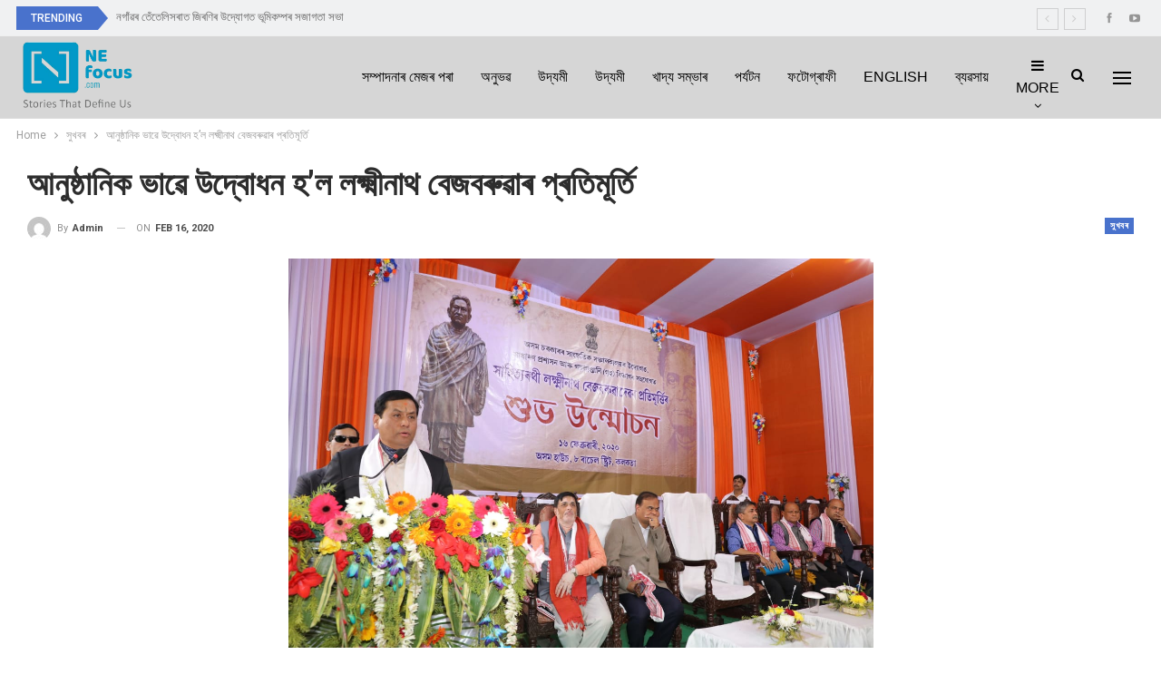

--- FILE ---
content_type: text/html; charset=UTF-8
request_url: https://nefocus.com/%E0%A6%B8%E0%A7%81%E0%A6%96%E0%A6%AC%E0%A7%B0/%E0%A6%86%E0%A6%A8%E0%A7%81%E0%A6%B7%E0%A7%8D%E0%A6%A0%E0%A6%BE%E0%A6%A8%E0%A6%BF%E0%A6%95-%E0%A6%AD%E0%A6%BE%E0%A7%B1%E0%A7%87-%E0%A6%89%E0%A6%A6%E0%A7%8D%E0%A6%AC%E0%A7%8B%E0%A6%A7%E0%A6%A8/
body_size: 19348
content:
	<!DOCTYPE html>
		<!--[if IE 8]>
	<html class="ie ie8" lang="en-US"> <![endif]-->
	<!--[if IE 9]>
	<html class="ie ie9" lang="en-US"> <![endif]-->
	<!--[if gt IE 9]><!-->
<html lang="en-US"> <!--<![endif]-->
	<head>
				<meta charset="UTF-8">
		<meta http-equiv="X-UA-Compatible" content="IE=edge">
		<meta name="viewport" content="width=device-width, initial-scale=1.0">
		<link rel="pingback" href="https://nefocus.com/xmlrpc.php"/>

		<title>আনুষ্ঠানিক ভাৱে উদ্বোধন হ&#8217;ল লক্ষ্মীনাথ বেজবৰুৱাৰ প্ৰতিমূৰ্তি &#8211; NE Focus</title>
<meta name='robots' content='max-image-preview:large' />

<!-- Better Open Graph, Schema.org & Twitter Integration -->
<meta property="og:locale" content="en_us"/>
<meta property="og:site_name" content="NE Focus"/>
<meta property="og:url" content="https://nefocus.com/%e0%a6%b8%e0%a7%81%e0%a6%96%e0%a6%ac%e0%a7%b0/%e0%a6%86%e0%a6%a8%e0%a7%81%e0%a6%b7%e0%a7%8d%e0%a6%a0%e0%a6%be%e0%a6%a8%e0%a6%bf%e0%a6%95-%e0%a6%ad%e0%a6%be%e0%a7%b1%e0%a7%87-%e0%a6%89%e0%a6%a6%e0%a7%8d%e0%a6%ac%e0%a7%8b%e0%a6%a7%e0%a6%a8/"/>
<meta property="og:title" content="আনুষ্ঠানিক ভাৱে উদ্বোধন হ&#8217;ল লক্ষ্মীনাথ বেজবৰুৱাৰ প্ৰতিমূৰ্তি"/>
<meta property="og:image" content="https://nefocus.com/wp-content/uploads/2020/02/IMG-20200216-WA0052-1024x682.jpg"/>
<meta property="article:section" content="সুখবৰ"/>
<meta property="og:description" content="আজি কলকাতাৰ ৰাচেল ষ্ট্ৰীট স্থিত অসম হাউছ চৌহদত অসম চৰকাৰৰ সাংস্কৃতিক সঞ্চালকালয়ৰ উদ্যোগত তথা সা প্ৰশাসন আৰু গড়কাপ্তানী বিভাগৰ সহযোগত নিৰ্মিত সাহিত্যৰথী লক্ষ্মীনাথ বেজবৰুৱাৰ প্ৰতিমূৰ্তি আনুষ্ঠানিকভাৱে উদ্বোধন কৰে।এই উপলক্ষ্যে আয়োজিতএক  সভাত ভাষণ প্ৰদ"/>
<meta property="og:type" content="article"/>
<meta name="twitter:card" content="summary"/>
<meta name="twitter:url" content="https://nefocus.com/%e0%a6%b8%e0%a7%81%e0%a6%96%e0%a6%ac%e0%a7%b0/%e0%a6%86%e0%a6%a8%e0%a7%81%e0%a6%b7%e0%a7%8d%e0%a6%a0%e0%a6%be%e0%a6%a8%e0%a6%bf%e0%a6%95-%e0%a6%ad%e0%a6%be%e0%a7%b1%e0%a7%87-%e0%a6%89%e0%a6%a6%e0%a7%8d%e0%a6%ac%e0%a7%8b%e0%a6%a7%e0%a6%a8/"/>
<meta name="twitter:title" content="আনুষ্ঠানিক ভাৱে উদ্বোধন হ&#8217;ল লক্ষ্মীনাথ বেজবৰুৱাৰ প্ৰতিমূৰ্তি"/>
<meta name="twitter:description" content="আজি কলকাতাৰ ৰাচেল ষ্ট্ৰীট স্থিত অসম হাউছ চৌহদত অসম চৰকাৰৰ সাংস্কৃতিক সঞ্চালকালয়ৰ উদ্যোগত তথা সা প্ৰশাসন আৰু গড়কাপ্তানী বিভাগৰ সহযোগত নিৰ্মিত সাহিত্যৰথী লক্ষ্মীনাথ বেজবৰুৱাৰ প্ৰতিমূৰ্তি আনুষ্ঠানিকভাৱে উদ্বোধন কৰে।এই উপলক্ষ্যে আয়োজিতএক  সভাত ভাষণ প্ৰদ"/>
<meta name="twitter:image" content="https://nefocus.com/wp-content/uploads/2020/02/IMG-20200216-WA0052-1024x682.jpg"/>
<!-- / Better Open Graph, Schema.org & Twitter Integration. -->
<link rel='dns-prefetch' href='//www.googletagmanager.com' />
<link rel='dns-prefetch' href='//fonts.googleapis.com' />
<link rel="alternate" type="application/rss+xml" title="NE Focus &raquo; Feed" href="https://nefocus.com/feed/" />
<link rel="alternate" type="application/rss+xml" title="NE Focus &raquo; Comments Feed" href="https://nefocus.com/comments/feed/" />
<link rel="alternate" type="application/rss+xml" title="NE Focus &raquo; আনুষ্ঠানিক ভাৱে উদ্বোধন হ&#8217;ল লক্ষ্মীনাথ বেজবৰুৱাৰ প্ৰতিমূৰ্তি Comments Feed" href="https://nefocus.com/%e0%a6%b8%e0%a7%81%e0%a6%96%e0%a6%ac%e0%a7%b0/%e0%a6%86%e0%a6%a8%e0%a7%81%e0%a6%b7%e0%a7%8d%e0%a6%a0%e0%a6%be%e0%a6%a8%e0%a6%bf%e0%a6%95-%e0%a6%ad%e0%a6%be%e0%a7%b1%e0%a7%87-%e0%a6%89%e0%a6%a6%e0%a7%8d%e0%a6%ac%e0%a7%8b%e0%a6%a7%e0%a6%a8/feed/" />
<link rel="alternate" title="oEmbed (JSON)" type="application/json+oembed" href="https://nefocus.com/wp-json/oembed/1.0/embed?url=https%3A%2F%2Fnefocus.com%2F%25e0%25a6%25b8%25e0%25a7%2581%25e0%25a6%2596%25e0%25a6%25ac%25e0%25a7%25b0%2F%25e0%25a6%2586%25e0%25a6%25a8%25e0%25a7%2581%25e0%25a6%25b7%25e0%25a7%258d%25e0%25a6%25a0%25e0%25a6%25be%25e0%25a6%25a8%25e0%25a6%25bf%25e0%25a6%2595-%25e0%25a6%25ad%25e0%25a6%25be%25e0%25a7%25b1%25e0%25a7%2587-%25e0%25a6%2589%25e0%25a6%25a6%25e0%25a7%258d%25e0%25a6%25ac%25e0%25a7%258b%25e0%25a6%25a7%25e0%25a6%25a8%2F" />
<link rel="alternate" title="oEmbed (XML)" type="text/xml+oembed" href="https://nefocus.com/wp-json/oembed/1.0/embed?url=https%3A%2F%2Fnefocus.com%2F%25e0%25a6%25b8%25e0%25a7%2581%25e0%25a6%2596%25e0%25a6%25ac%25e0%25a7%25b0%2F%25e0%25a6%2586%25e0%25a6%25a8%25e0%25a7%2581%25e0%25a6%25b7%25e0%25a7%258d%25e0%25a6%25a0%25e0%25a6%25be%25e0%25a6%25a8%25e0%25a6%25bf%25e0%25a6%2595-%25e0%25a6%25ad%25e0%25a6%25be%25e0%25a7%25b1%25e0%25a7%2587-%25e0%25a6%2589%25e0%25a6%25a6%25e0%25a7%258d%25e0%25a6%25ac%25e0%25a7%258b%25e0%25a6%25a7%25e0%25a6%25a8%2F&#038;format=xml" />
<style id='wp-img-auto-sizes-contain-inline-css' type='text/css'>
img:is([sizes=auto i],[sizes^="auto," i]){contain-intrinsic-size:3000px 1500px}
/*# sourceURL=wp-img-auto-sizes-contain-inline-css */
</style>
<style id='wp-emoji-styles-inline-css' type='text/css'>

	img.wp-smiley, img.emoji {
		display: inline !important;
		border: none !important;
		box-shadow: none !important;
		height: 1em !important;
		width: 1em !important;
		margin: 0 0.07em !important;
		vertical-align: -0.1em !important;
		background: none !important;
		padding: 0 !important;
	}
/*# sourceURL=wp-emoji-styles-inline-css */
</style>
<style id='wp-block-library-inline-css' type='text/css'>
:root{--wp-block-synced-color:#7a00df;--wp-block-synced-color--rgb:122,0,223;--wp-bound-block-color:var(--wp-block-synced-color);--wp-editor-canvas-background:#ddd;--wp-admin-theme-color:#007cba;--wp-admin-theme-color--rgb:0,124,186;--wp-admin-theme-color-darker-10:#006ba1;--wp-admin-theme-color-darker-10--rgb:0,107,160.5;--wp-admin-theme-color-darker-20:#005a87;--wp-admin-theme-color-darker-20--rgb:0,90,135;--wp-admin-border-width-focus:2px}@media (min-resolution:192dpi){:root{--wp-admin-border-width-focus:1.5px}}.wp-element-button{cursor:pointer}:root .has-very-light-gray-background-color{background-color:#eee}:root .has-very-dark-gray-background-color{background-color:#313131}:root .has-very-light-gray-color{color:#eee}:root .has-very-dark-gray-color{color:#313131}:root .has-vivid-green-cyan-to-vivid-cyan-blue-gradient-background{background:linear-gradient(135deg,#00d084,#0693e3)}:root .has-purple-crush-gradient-background{background:linear-gradient(135deg,#34e2e4,#4721fb 50%,#ab1dfe)}:root .has-hazy-dawn-gradient-background{background:linear-gradient(135deg,#faaca8,#dad0ec)}:root .has-subdued-olive-gradient-background{background:linear-gradient(135deg,#fafae1,#67a671)}:root .has-atomic-cream-gradient-background{background:linear-gradient(135deg,#fdd79a,#004a59)}:root .has-nightshade-gradient-background{background:linear-gradient(135deg,#330968,#31cdcf)}:root .has-midnight-gradient-background{background:linear-gradient(135deg,#020381,#2874fc)}:root{--wp--preset--font-size--normal:16px;--wp--preset--font-size--huge:42px}.has-regular-font-size{font-size:1em}.has-larger-font-size{font-size:2.625em}.has-normal-font-size{font-size:var(--wp--preset--font-size--normal)}.has-huge-font-size{font-size:var(--wp--preset--font-size--huge)}.has-text-align-center{text-align:center}.has-text-align-left{text-align:left}.has-text-align-right{text-align:right}.has-fit-text{white-space:nowrap!important}#end-resizable-editor-section{display:none}.aligncenter{clear:both}.items-justified-left{justify-content:flex-start}.items-justified-center{justify-content:center}.items-justified-right{justify-content:flex-end}.items-justified-space-between{justify-content:space-between}.screen-reader-text{border:0;clip-path:inset(50%);height:1px;margin:-1px;overflow:hidden;padding:0;position:absolute;width:1px;word-wrap:normal!important}.screen-reader-text:focus{background-color:#ddd;clip-path:none;color:#444;display:block;font-size:1em;height:auto;left:5px;line-height:normal;padding:15px 23px 14px;text-decoration:none;top:5px;width:auto;z-index:100000}html :where(.has-border-color){border-style:solid}html :where([style*=border-top-color]){border-top-style:solid}html :where([style*=border-right-color]){border-right-style:solid}html :where([style*=border-bottom-color]){border-bottom-style:solid}html :where([style*=border-left-color]){border-left-style:solid}html :where([style*=border-width]){border-style:solid}html :where([style*=border-top-width]){border-top-style:solid}html :where([style*=border-right-width]){border-right-style:solid}html :where([style*=border-bottom-width]){border-bottom-style:solid}html :where([style*=border-left-width]){border-left-style:solid}html :where(img[class*=wp-image-]){height:auto;max-width:100%}:where(figure){margin:0 0 1em}html :where(.is-position-sticky){--wp-admin--admin-bar--position-offset:var(--wp-admin--admin-bar--height,0px)}@media screen and (max-width:600px){html :where(.is-position-sticky){--wp-admin--admin-bar--position-offset:0px}}

/*# sourceURL=wp-block-library-inline-css */
</style><style id='global-styles-inline-css' type='text/css'>
:root{--wp--preset--aspect-ratio--square: 1;--wp--preset--aspect-ratio--4-3: 4/3;--wp--preset--aspect-ratio--3-4: 3/4;--wp--preset--aspect-ratio--3-2: 3/2;--wp--preset--aspect-ratio--2-3: 2/3;--wp--preset--aspect-ratio--16-9: 16/9;--wp--preset--aspect-ratio--9-16: 9/16;--wp--preset--color--black: #000000;--wp--preset--color--cyan-bluish-gray: #abb8c3;--wp--preset--color--white: #ffffff;--wp--preset--color--pale-pink: #f78da7;--wp--preset--color--vivid-red: #cf2e2e;--wp--preset--color--luminous-vivid-orange: #ff6900;--wp--preset--color--luminous-vivid-amber: #fcb900;--wp--preset--color--light-green-cyan: #7bdcb5;--wp--preset--color--vivid-green-cyan: #00d084;--wp--preset--color--pale-cyan-blue: #8ed1fc;--wp--preset--color--vivid-cyan-blue: #0693e3;--wp--preset--color--vivid-purple: #9b51e0;--wp--preset--gradient--vivid-cyan-blue-to-vivid-purple: linear-gradient(135deg,rgb(6,147,227) 0%,rgb(155,81,224) 100%);--wp--preset--gradient--light-green-cyan-to-vivid-green-cyan: linear-gradient(135deg,rgb(122,220,180) 0%,rgb(0,208,130) 100%);--wp--preset--gradient--luminous-vivid-amber-to-luminous-vivid-orange: linear-gradient(135deg,rgb(252,185,0) 0%,rgb(255,105,0) 100%);--wp--preset--gradient--luminous-vivid-orange-to-vivid-red: linear-gradient(135deg,rgb(255,105,0) 0%,rgb(207,46,46) 100%);--wp--preset--gradient--very-light-gray-to-cyan-bluish-gray: linear-gradient(135deg,rgb(238,238,238) 0%,rgb(169,184,195) 100%);--wp--preset--gradient--cool-to-warm-spectrum: linear-gradient(135deg,rgb(74,234,220) 0%,rgb(151,120,209) 20%,rgb(207,42,186) 40%,rgb(238,44,130) 60%,rgb(251,105,98) 80%,rgb(254,248,76) 100%);--wp--preset--gradient--blush-light-purple: linear-gradient(135deg,rgb(255,206,236) 0%,rgb(152,150,240) 100%);--wp--preset--gradient--blush-bordeaux: linear-gradient(135deg,rgb(254,205,165) 0%,rgb(254,45,45) 50%,rgb(107,0,62) 100%);--wp--preset--gradient--luminous-dusk: linear-gradient(135deg,rgb(255,203,112) 0%,rgb(199,81,192) 50%,rgb(65,88,208) 100%);--wp--preset--gradient--pale-ocean: linear-gradient(135deg,rgb(255,245,203) 0%,rgb(182,227,212) 50%,rgb(51,167,181) 100%);--wp--preset--gradient--electric-grass: linear-gradient(135deg,rgb(202,248,128) 0%,rgb(113,206,126) 100%);--wp--preset--gradient--midnight: linear-gradient(135deg,rgb(2,3,129) 0%,rgb(40,116,252) 100%);--wp--preset--font-size--small: 13px;--wp--preset--font-size--medium: 20px;--wp--preset--font-size--large: 36px;--wp--preset--font-size--x-large: 42px;--wp--preset--spacing--20: 0.44rem;--wp--preset--spacing--30: 0.67rem;--wp--preset--spacing--40: 1rem;--wp--preset--spacing--50: 1.5rem;--wp--preset--spacing--60: 2.25rem;--wp--preset--spacing--70: 3.38rem;--wp--preset--spacing--80: 5.06rem;--wp--preset--shadow--natural: 6px 6px 9px rgba(0, 0, 0, 0.2);--wp--preset--shadow--deep: 12px 12px 50px rgba(0, 0, 0, 0.4);--wp--preset--shadow--sharp: 6px 6px 0px rgba(0, 0, 0, 0.2);--wp--preset--shadow--outlined: 6px 6px 0px -3px rgb(255, 255, 255), 6px 6px rgb(0, 0, 0);--wp--preset--shadow--crisp: 6px 6px 0px rgb(0, 0, 0);}:where(.is-layout-flex){gap: 0.5em;}:where(.is-layout-grid){gap: 0.5em;}body .is-layout-flex{display: flex;}.is-layout-flex{flex-wrap: wrap;align-items: center;}.is-layout-flex > :is(*, div){margin: 0;}body .is-layout-grid{display: grid;}.is-layout-grid > :is(*, div){margin: 0;}:where(.wp-block-columns.is-layout-flex){gap: 2em;}:where(.wp-block-columns.is-layout-grid){gap: 2em;}:where(.wp-block-post-template.is-layout-flex){gap: 1.25em;}:where(.wp-block-post-template.is-layout-grid){gap: 1.25em;}.has-black-color{color: var(--wp--preset--color--black) !important;}.has-cyan-bluish-gray-color{color: var(--wp--preset--color--cyan-bluish-gray) !important;}.has-white-color{color: var(--wp--preset--color--white) !important;}.has-pale-pink-color{color: var(--wp--preset--color--pale-pink) !important;}.has-vivid-red-color{color: var(--wp--preset--color--vivid-red) !important;}.has-luminous-vivid-orange-color{color: var(--wp--preset--color--luminous-vivid-orange) !important;}.has-luminous-vivid-amber-color{color: var(--wp--preset--color--luminous-vivid-amber) !important;}.has-light-green-cyan-color{color: var(--wp--preset--color--light-green-cyan) !important;}.has-vivid-green-cyan-color{color: var(--wp--preset--color--vivid-green-cyan) !important;}.has-pale-cyan-blue-color{color: var(--wp--preset--color--pale-cyan-blue) !important;}.has-vivid-cyan-blue-color{color: var(--wp--preset--color--vivid-cyan-blue) !important;}.has-vivid-purple-color{color: var(--wp--preset--color--vivid-purple) !important;}.has-black-background-color{background-color: var(--wp--preset--color--black) !important;}.has-cyan-bluish-gray-background-color{background-color: var(--wp--preset--color--cyan-bluish-gray) !important;}.has-white-background-color{background-color: var(--wp--preset--color--white) !important;}.has-pale-pink-background-color{background-color: var(--wp--preset--color--pale-pink) !important;}.has-vivid-red-background-color{background-color: var(--wp--preset--color--vivid-red) !important;}.has-luminous-vivid-orange-background-color{background-color: var(--wp--preset--color--luminous-vivid-orange) !important;}.has-luminous-vivid-amber-background-color{background-color: var(--wp--preset--color--luminous-vivid-amber) !important;}.has-light-green-cyan-background-color{background-color: var(--wp--preset--color--light-green-cyan) !important;}.has-vivid-green-cyan-background-color{background-color: var(--wp--preset--color--vivid-green-cyan) !important;}.has-pale-cyan-blue-background-color{background-color: var(--wp--preset--color--pale-cyan-blue) !important;}.has-vivid-cyan-blue-background-color{background-color: var(--wp--preset--color--vivid-cyan-blue) !important;}.has-vivid-purple-background-color{background-color: var(--wp--preset--color--vivid-purple) !important;}.has-black-border-color{border-color: var(--wp--preset--color--black) !important;}.has-cyan-bluish-gray-border-color{border-color: var(--wp--preset--color--cyan-bluish-gray) !important;}.has-white-border-color{border-color: var(--wp--preset--color--white) !important;}.has-pale-pink-border-color{border-color: var(--wp--preset--color--pale-pink) !important;}.has-vivid-red-border-color{border-color: var(--wp--preset--color--vivid-red) !important;}.has-luminous-vivid-orange-border-color{border-color: var(--wp--preset--color--luminous-vivid-orange) !important;}.has-luminous-vivid-amber-border-color{border-color: var(--wp--preset--color--luminous-vivid-amber) !important;}.has-light-green-cyan-border-color{border-color: var(--wp--preset--color--light-green-cyan) !important;}.has-vivid-green-cyan-border-color{border-color: var(--wp--preset--color--vivid-green-cyan) !important;}.has-pale-cyan-blue-border-color{border-color: var(--wp--preset--color--pale-cyan-blue) !important;}.has-vivid-cyan-blue-border-color{border-color: var(--wp--preset--color--vivid-cyan-blue) !important;}.has-vivid-purple-border-color{border-color: var(--wp--preset--color--vivid-purple) !important;}.has-vivid-cyan-blue-to-vivid-purple-gradient-background{background: var(--wp--preset--gradient--vivid-cyan-blue-to-vivid-purple) !important;}.has-light-green-cyan-to-vivid-green-cyan-gradient-background{background: var(--wp--preset--gradient--light-green-cyan-to-vivid-green-cyan) !important;}.has-luminous-vivid-amber-to-luminous-vivid-orange-gradient-background{background: var(--wp--preset--gradient--luminous-vivid-amber-to-luminous-vivid-orange) !important;}.has-luminous-vivid-orange-to-vivid-red-gradient-background{background: var(--wp--preset--gradient--luminous-vivid-orange-to-vivid-red) !important;}.has-very-light-gray-to-cyan-bluish-gray-gradient-background{background: var(--wp--preset--gradient--very-light-gray-to-cyan-bluish-gray) !important;}.has-cool-to-warm-spectrum-gradient-background{background: var(--wp--preset--gradient--cool-to-warm-spectrum) !important;}.has-blush-light-purple-gradient-background{background: var(--wp--preset--gradient--blush-light-purple) !important;}.has-blush-bordeaux-gradient-background{background: var(--wp--preset--gradient--blush-bordeaux) !important;}.has-luminous-dusk-gradient-background{background: var(--wp--preset--gradient--luminous-dusk) !important;}.has-pale-ocean-gradient-background{background: var(--wp--preset--gradient--pale-ocean) !important;}.has-electric-grass-gradient-background{background: var(--wp--preset--gradient--electric-grass) !important;}.has-midnight-gradient-background{background: var(--wp--preset--gradient--midnight) !important;}.has-small-font-size{font-size: var(--wp--preset--font-size--small) !important;}.has-medium-font-size{font-size: var(--wp--preset--font-size--medium) !important;}.has-large-font-size{font-size: var(--wp--preset--font-size--large) !important;}.has-x-large-font-size{font-size: var(--wp--preset--font-size--x-large) !important;}
/*# sourceURL=global-styles-inline-css */
</style>

<style id='classic-theme-styles-inline-css' type='text/css'>
/*! This file is auto-generated */
.wp-block-button__link{color:#fff;background-color:#32373c;border-radius:9999px;box-shadow:none;text-decoration:none;padding:calc(.667em + 2px) calc(1.333em + 2px);font-size:1.125em}.wp-block-file__button{background:#32373c;color:#fff;text-decoration:none}
/*# sourceURL=/wp-includes/css/classic-themes.min.css */
</style>
<link rel='stylesheet' id='better-framework-main-fonts-css' href='https://fonts.googleapis.com/css?family=Roboto:400,700,500,400italic%7CRoboto+Slab:700,400&#038;display=swap' type='text/css' media='all' />
<script type="text/javascript" src="https://nefocus.com/wp-includes/js/jquery/jquery.min.js?ver=3.7.1" id="jquery-core-js"></script>
<script type="text/javascript" src="https://nefocus.com/wp-includes/js/jquery/jquery-migrate.min.js?ver=3.4.1" id="jquery-migrate-js"></script>

<!-- Google tag (gtag.js) snippet added by Site Kit -->
<!-- Google Analytics snippet added by Site Kit -->
<script type="text/javascript" src="https://www.googletagmanager.com/gtag/js?id=G-3N724CFX4M" id="google_gtagjs-js" async></script>
<script type="text/javascript" id="google_gtagjs-js-after">
/* <![CDATA[ */
window.dataLayer = window.dataLayer || [];function gtag(){dataLayer.push(arguments);}
gtag("set","linker",{"domains":["nefocus.com"]});
gtag("js", new Date());
gtag("set", "developer_id.dZTNiMT", true);
gtag("config", "G-3N724CFX4M");
//# sourceURL=google_gtagjs-js-after
/* ]]> */
</script>
<link rel="https://api.w.org/" href="https://nefocus.com/wp-json/" /><link rel="alternate" title="JSON" type="application/json" href="https://nefocus.com/wp-json/wp/v2/posts/13975" /><link rel="EditURI" type="application/rsd+xml" title="RSD" href="https://nefocus.com/xmlrpc.php?rsd" />
<meta name="generator" content="WordPress 6.9" />
<link rel="canonical" href="https://nefocus.com/%e0%a6%b8%e0%a7%81%e0%a6%96%e0%a6%ac%e0%a7%b0/%e0%a6%86%e0%a6%a8%e0%a7%81%e0%a6%b7%e0%a7%8d%e0%a6%a0%e0%a6%be%e0%a6%a8%e0%a6%bf%e0%a6%95-%e0%a6%ad%e0%a6%be%e0%a7%b1%e0%a7%87-%e0%a6%89%e0%a6%a6%e0%a7%8d%e0%a6%ac%e0%a7%8b%e0%a6%a7%e0%a6%a8/" />
<link rel='shortlink' href='https://nefocus.com/?p=13975' />
			<link rel="amphtml" href="https://nefocus.com/amp/%E0%A6%B8%E0%A7%81%E0%A6%96%E0%A6%AC%E0%A7%B0/%E0%A6%86%E0%A6%A8%E0%A7%81%E0%A6%B7%E0%A7%8D%E0%A6%A0%E0%A6%BE%E0%A6%A8%E0%A6%BF%E0%A6%95-%E0%A6%AD%E0%A6%BE%E0%A7%B1%E0%A7%87-%E0%A6%89%E0%A6%A6%E0%A7%8D%E0%A6%AC%E0%A7%8B%E0%A6%A7%E0%A6%A8/"/>
			<meta name="generator" content="Site Kit by Google 1.170.0" /><meta name="facebook-domain-verification" content="bh5pbqvnxife8m43dwz0u9jhly67zw" />
<!-- Google AdSense meta tags added by Site Kit -->
<meta name="google-adsense-platform-account" content="ca-host-pub-2644536267352236">
<meta name="google-adsense-platform-domain" content="sitekit.withgoogle.com">
<!-- End Google AdSense meta tags added by Site Kit -->
      <meta name="onesignal" content="wordpress-plugin"/>
            <script>

      window.OneSignal = window.OneSignal || [];

      OneSignal.push( function() {
        OneSignal.SERVICE_WORKER_UPDATER_PATH = 'OneSignalSDKUpdaterWorker.js';
                      OneSignal.SERVICE_WORKER_PATH = 'OneSignalSDKWorker.js';
                      OneSignal.SERVICE_WORKER_PARAM = { scope: '/wp-content/plugins/onesignal-free-web-push-notifications/sdk_files/push/onesignal/' };
        OneSignal.setDefaultNotificationUrl("https://nefocus.com");
        var oneSignal_options = {};
        window._oneSignalInitOptions = oneSignal_options;

        oneSignal_options['wordpress'] = true;
oneSignal_options['appId'] = '';
oneSignal_options['allowLocalhostAsSecureOrigin'] = true;
oneSignal_options['httpPermissionRequest'] = { };
oneSignal_options['httpPermissionRequest']['enable'] = true;
oneSignal_options['welcomeNotification'] = { };
oneSignal_options['welcomeNotification']['title'] = "";
oneSignal_options['welcomeNotification']['message'] = "";
oneSignal_options['path'] = "https://nefocus.com/wp-content/plugins/onesignal-free-web-push-notifications/sdk_files/";
oneSignal_options['promptOptions'] = { };
oneSignal_options['notifyButton'] = { };
oneSignal_options['notifyButton']['enable'] = true;
oneSignal_options['notifyButton']['position'] = 'bottom-right';
oneSignal_options['notifyButton']['theme'] = 'default';
oneSignal_options['notifyButton']['size'] = 'medium';
oneSignal_options['notifyButton']['showCredit'] = true;
oneSignal_options['notifyButton']['text'] = {};
                OneSignal.init(window._oneSignalInitOptions);
                      });

      function documentInitOneSignal() {
        var oneSignal_elements = document.getElementsByClassName("OneSignal-prompt");

        var oneSignalLinkClickHandler = function(event) { OneSignal.push(['registerForPushNotifications']); event.preventDefault(); };        for(var i = 0; i < oneSignal_elements.length; i++)
          oneSignal_elements[i].addEventListener('click', oneSignalLinkClickHandler, false);
      }

      if (document.readyState === 'complete') {
           documentInitOneSignal();
      }
      else {
           window.addEventListener("load", function(event){
               documentInitOneSignal();
          });
      }
    </script>
<script type="application/ld+json">{
    "@context": "http://schema.org/",
    "@type": "Organization",
    "@id": "#organization",
    "logo": {
        "@type": "ImageObject",
        "url": "https://nefocus.com/wp-content/uploads/2022/02/nefocus_logo.png"
    },
    "url": "https://nefocus.com/",
    "name": "NE Focus",
    "description": ""
}</script>
<script type="application/ld+json">{
    "@context": "http://schema.org/",
    "@type": "WebSite",
    "name": "NE Focus",
    "alternateName": "",
    "url": "https://nefocus.com/"
}</script>
<script type="application/ld+json">{
    "@context": "http://schema.org/",
    "@type": "BlogPosting",
    "headline": "\u0986\u09a8\u09c1\u09b7\u09cd\u09a0\u09be\u09a8\u09bf\u0995 \u09ad\u09be\u09f1\u09c7 \u0989\u09a6\u09cd\u09ac\u09cb\u09a7\u09a8 \u09b9'\u09b2 \u09b2\u0995\u09cd\u09b7\u09cd\u09ae\u09c0\u09a8\u09be\u09a5 \u09ac\u09c7\u099c\u09ac\u09f0\u09c1\u09f1\u09be\u09f0 \u09aa\u09cd\u09f0\u09a4\u09bf\u09ae\u09c2\u09f0\u09cd\u09a4\u09bf",
    "description": "\u0986\u099c\u09bf \u0995\u09b2\u0995\u09be\u09a4\u09be\u09f0 \u09f0\u09be\u099a\u09c7\u09b2 \u09b7\u09cd\u099f\u09cd\u09f0\u09c0\u099f \u09b8\u09cd\u09a5\u09bf\u09a4 \u0985\u09b8\u09ae \u09b9\u09be\u0989\u099b \u099a\u09cc\u09b9\u09a6\u09a4 \u0985\u09b8\u09ae \u099a\u09f0\u0995\u09be\u09f0\u09f0 \u09b8\u09be\u0982\u09b8\u09cd\u0995\u09c3\u09a4\u09bf\u0995 \u09b8\u099e\u09cd\u099a\u09be\u09b2\u0995\u09be\u09b2\u09df\u09f0 \u0989\u09a6\u09cd\u09af\u09cb\u0997\u09a4 \u09a4\u09a5\u09be \u09b8\u09be \u09aa\u09cd\u09f0\u09b6\u09be\u09b8\u09a8 \u0986\u09f0\u09c1 \u0997\u09a1\u09bc\u0995\u09be\u09aa\u09cd\u09a4\u09be\u09a8\u09c0 \u09ac\u09bf\u09ad\u09be\u0997\u09f0 \u09b8\u09b9\u09af\u09cb\u0997\u09a4 \u09a8\u09bf\u09f0\u09cd\u09ae\u09bf\u09a4 \u09b8\u09be\u09b9\u09bf\u09a4\u09cd\u09af\u09f0\u09a5\u09c0 \u09b2\u0995\u09cd\u09b7\u09cd\u09ae\u09c0\u09a8\u09be\u09a5 \u09ac\u09c7\u099c\u09ac\u09f0\u09c1\u09f1\u09be\u09f0 \u09aa\u09cd\u09f0\u09a4\u09bf\u09ae\u09c2\u09f0\u09cd\u09a4\u09bf \u0986\u09a8\u09c1\u09b7\u09cd\u09a0\u09be\u09a8\u09bf\u0995\u09ad\u09be\u09f1\u09c7 \u0989\u09a6\u09cd\u09ac\u09cb\u09a7\u09a8 \u0995\u09f0\u09c7\u0964\u098f\u0987 \u0989\u09aa\u09b2\u0995\u09cd\u09b7\u09cd\u09af\u09c7 \u0986\u09df\u09cb\u099c\u09bf\u09a4\u098f\u0995\u00a0 \u09b8\u09ad\u09be\u09a4 \u09ad\u09be\u09b7\u09a3 \u09aa\u09cd\u09f0\u09a6",
    "datePublished": "2020-02-16",
    "dateModified": "2020-02-16",
    "author": {
        "@type": "Person",
        "@id": "#person-admin",
        "name": "admin"
    },
    "image": "https://nefocus.com/wp-content/uploads/2020/02/IMG-20200216-WA0052.jpg",
    "interactionStatistic": [
        {
            "@type": "InteractionCounter",
            "interactionType": "http://schema.org/CommentAction",
            "userInteractionCount": "0"
        }
    ],
    "publisher": {
        "@id": "#organization"
    },
    "mainEntityOfPage": "https://nefocus.com/%e0%a6%b8%e0%a7%81%e0%a6%96%e0%a6%ac%e0%a7%b0/%e0%a6%86%e0%a6%a8%e0%a7%81%e0%a6%b7%e0%a7%8d%e0%a6%a0%e0%a6%be%e0%a6%a8%e0%a6%bf%e0%a6%95-%e0%a6%ad%e0%a6%be%e0%a7%b1%e0%a7%87-%e0%a6%89%e0%a6%a6%e0%a7%8d%e0%a6%ac%e0%a7%8b%e0%a6%a7%e0%a6%a8/"
}</script>
<link rel='stylesheet' id='bf-minifed-css-1' href='https://nefocus.com/wp-content/bs-booster-cache/a530f5dbf69b67bd354076ecde157a30.css' type='text/css' media='all' />
<link rel='stylesheet' id='7.11.0-1654239665' href='https://nefocus.com/wp-content/bs-booster-cache/0ebfdd64b85ee335ce7d4c6ae14ac547.css' type='text/css' media='all' />
<link rel="icon" href="https://nefocus.com/wp-content/uploads/2020/01/nefocus_site_icon-150x150.jpg" sizes="32x32" />
<link rel="icon" href="https://nefocus.com/wp-content/uploads/2020/01/nefocus_site_icon.jpg" sizes="192x192" />
<link rel="apple-touch-icon" href="https://nefocus.com/wp-content/uploads/2020/01/nefocus_site_icon.jpg" />
<meta name="msapplication-TileImage" content="https://nefocus.com/wp-content/uploads/2020/01/nefocus_site_icon.jpg" />
	</head>

<body class="wp-singular post-template-default single single-post postid-13975 single-format-standard wp-custom-logo wp-theme-publisher bs-theme bs-publisher bs-publisher-smart-news active-light-box ltr close-rh page-layout-3-col page-layout-3-col-0 page-layout-no-sidebar full-width main-menu-sticky-smart main-menu-stretched active-ajax-search single-prim-cat-10 single-cat-10  bs-ll-a" dir="ltr">
<div class="off-canvas-overlay"></div>
<div class="off-canvas-container left skin-white">
	<div class="off-canvas-inner">
		<span class="canvas-close"><i></i></span>
					<div class="off-canvas-header">
								<div class="site-description"></div>
			</div>
						<div class="off-canvas-search">
				<form role="search" method="get" action="https://nefocus.com">
					<input type="text" name="s" value=""
					       placeholder="Search...">
					<i class="fa fa-search"></i>
				</form>
			</div>
						<div class="off-canvas-menu">
				<div class="off-canvas-menu-fallback"></div>
			</div>
						<div class="off_canvas_footer">
				<div class="off_canvas_footer-info entry-content">
					<p><br data-mce-bogus="1"></p>
		<div  class="  better-studio-shortcode bsc-clearfix better-social-counter style-button colored in-4-col">
						<ul class="social-list bsc-clearfix"><li class="social-item facebook"><a href = "https://www.facebook.com/nefocusFB" target = "_blank" > <i class="item-icon bsfi-facebook" ></i><span class="item-title" > Likes </span> </a> </li> <li class="social-item youtube"><a href = "https://youtube.com/channel/UCYExFxKrlAZXUyrC8rXYaqQ" target = "_blank" > <i class="item-icon bsfi-youtube" ></i><span class="item-title" > Subscribers </span> </a> </li> 			</ul>
		</div>
						</div>
			</div>
				</div>
</div>
		<div class="main-wrap content-main-wrap">
			<header id="header" class="site-header header-style-6 full-width stretched" itemscope="itemscope" itemtype="https://schema.org/WPHeader">
		<section class="topbar topbar-style-2 hidden-xs hidden-xs">
	<div class="content-wrap">
		<div class="container">

			<div class="topbar-inner clearfix">

									<div class="section-links">
								<div  class="  better-studio-shortcode bsc-clearfix better-social-counter style-button not-colored in-4-col">
						<ul class="social-list bsc-clearfix"><li class="social-item facebook"><a href = "https://www.facebook.com/nefocusFB" target = "_blank" > <i class="item-icon bsfi-facebook" ></i><span class="item-title" > Likes </span> </a> </li> <li class="social-item youtube"><a href = "https://youtube.com/channel/UCYExFxKrlAZXUyrC8rXYaqQ" target = "_blank" > <i class="item-icon bsfi-youtube" ></i><span class="item-title" > Subscribers </span> </a> </li> 			</ul>
		</div>
							</div>
				
				<div class="section-menu">
						<div id="newsticker-911637531" class="better-newsticker "
	     data-speed="12000">
		<p class="heading ">Trending</p>
		<ul class="news-list">
								<li>
						<a class="limit-line" href="https://nefocus.com/%e0%a6%b8%e0%a7%81%e0%a6%96%e0%a6%ac%e0%a7%b0/%e0%a6%a8%e0%a6%97%e0%a6%be%e0%a6%81%e0%a7%b1%e0%a7%b0-%e0%a6%a4%e0%a7%87%e0%a6%81%e0%a6%a4%e0%a7%87%e0%a6%b2%e0%a6%bf%e0%a6%b8%e0%a7%b0%e0%a6%be%e0%a6%a4-%e0%a6%9c%e0%a6%bf%e0%a7%b0%e0%a6%a3%e0%a6%bf/">
							নগাঁৱৰ তেঁতেলিসৰাত জিৰণিৰ উদ্যোগত ভূমিকম্পৰ সজাগতা সভা						</a>
					</li>
										<li>
						<a class="limit-line" href="https://nefocus.com/%e0%a6%b8%e0%a7%81%e0%a6%96%e0%a6%ac%e0%a7%b0/%e0%a6%ae%e0%a7%81%e0%a6%96%e0%a7%8d%e0%a6%af%e0%a6%ae%e0%a6%a8%e0%a7%8d%e0%a6%a4%e0%a7%8d%e0%a7%b0%e0%a7%80-%e0%a6%a1%e0%a6%83-%e0%a6%b9%e0%a6%bf%e0%a6%ae%e0%a6%a8%e0%a7%8d%e0%a6%a4-%e0%a6%ac/">
							মুখ্যমন্ত্ৰী ডঃ হিমন্ত বিশ্ব শৰ্মাৰ বিশেষ তৎপৰতা &#8211; আজাৰাত মেট্ৰিক পৰীক্ষাৰ্থীক বিনামূলীয়াকৈ টেষ্ট পেপাৰ প্ৰদান						</a>
					</li>
										<li>
						<a class="limit-line" href="https://nefocus.com/%e0%a6%b8%e0%a7%81%e0%a6%96%e0%a6%ac%e0%a7%b0/%e0%a6%89%e0%a6%a6%e0%a7%8d%e0%a6%af%e0%a6%be%e0%a6%a8-%e0%a6%b6%e0%a6%b8%e0%a7%8d%e0%a6%af-%e0%a6%97%e0%a7%b1%e0%a7%87%e0%a6%b7%e0%a6%a3%e0%a6%be-%e0%a6%95%e0%a7%87%e0%a6%a8%e0%a7%8d%e0%a6%a6/">
							উদ্যান শস্য গৱেষণা কেন্দ্ৰত শুকান ভূমিত কৃষি বিষয়ক  তিনিদিনীয়া ৰাষ্ট্ৰীয় কৰ্মশালা আৰম্ভ						</a>
					</li>
										<li>
						<a class="limit-line" href="https://nefocus.com/%e0%a6%b8%e0%a7%81%e0%a6%96%e0%a6%ac%e0%a7%b0/%e0%a7%b0%e0%a6%be%e0%a6%9c%e0%a7%80%e0%a7%b1-%e0%a6%ad%e0%a7%b1%e0%a6%a8%e0%a6%a4-%e0%a6%b6%e0%a6%bf%e0%a6%b2%e0%a7%8d%e0%a6%aa%e0%a7%80-%e0%a6%a6%e0%a6%bf%e0%a7%b1%e0%a6%b8-%e0%a6%aa%e0%a6%be/">
							ৰাজীৱ ভৱনত শিল্পী দিৱস পালন, ৰূপকোঁৱৰ জ্যোতিপ্ৰসাদ আগৰৱালাক স্মৰণ						</a>
					</li>
										<li>
						<a class="limit-line" href="https://nefocus.com/%e0%a6%ac%e0%a7%8d%e0%a6%af%e0%a7%b1%e0%a6%b8%e0%a6%be%e0%a7%9f/%e0%a7%b0%e0%a6%be%e0%a6%b7%e0%a7%8d%e0%a6%9f%e0%a7%8d%e0%a7%b0%e0%a7%80%e0%a6%af%e0%a6%bc-%e0%a6%b7%e0%a7%8d%e0%a6%9f%e0%a6%be%e0%a7%b0%e0%a7%8d%e0%a6%9f%e0%a6%86%e0%a6%aa-%e0%a6%a6%e0%a6%bf%e0%a7%b1/">
							ৰাষ্ট্ৰীয় ষ্টাৰ্টআপ দিৱসৰ দিনা বেংগালুৰু আৰু গুৱাহাটীত এইচ ডি এফ চি বেংকৰ ষ্টাৰ্টআপ লাউঞ্জ মুকলি						</a>
					</li>
										<li>
						<a class="limit-line" href="https://nefocus.com/%e0%a6%b8%e0%a7%81%e0%a6%96%e0%a6%ac%e0%a7%b0/nefocus-presents-seismic-safty-conclave-experts-stress-collective-efforts-to-mitigate-earthquake-risks-in-northeast-india/">
							Nefocus initiative-Seismic Safety Conclave						</a>
					</li>
										<li>
						<a class="limit-line" href="https://nefocus.com/%e0%a6%b8%e0%a7%81%e0%a6%96%e0%a6%ac%e0%a7%b0/12th-inter-district-roller-skating-championship-by-aprins-in-guwahati-from-jan-10-with-the-theme-from-turf-to-table/">
							12th Inter-District Roller Skating Championship by APRINS in Guwahati from Jan 10 with the Theme From Turf to Table						</a>
					</li>
										<li>
						<a class="limit-line" href="https://nefocus.com/%e0%a6%ac%e0%a7%8d%e0%a6%af%e0%a7%b1%e0%a6%b8%e0%a6%be%e0%a7%9f/%e0%a6%8f%e0%a6%87%e0%a6%9a-%e0%a6%a1%e0%a6%bf-%e0%a6%8f%e0%a6%ab-%e0%a6%9a%e0%a6%bf-%e0%a6%ac%e0%a7%87%e0%a6%82%e0%a6%95-%e0%a6%b8%e0%a7%8d%e0%a6%ae%e0%a6%be%e0%a7%b0%e0%a7%8d%e0%a6%9f%e0%a6%97/">
							এইচ ডি এফ চি বেংক স্মাৰ্টগেটৱে পেমেণ্ট প্লেটফৰ্মে চিবিডিচি (ডিজিটেল টকা) একত্ৰিত কৰে						</a>
					</li>
										<li>
						<a class="limit-line" href="https://nefocus.com/%e0%a6%b8%e0%a7%81%e0%a6%96%e0%a6%ac%e0%a7%b0/%e0%a6%86%e0%a6%9e%e0%a7%8d%e0%a6%9a%e0%a6%b2%e0%a6%bf%e0%a6%95-%e0%a6%ac%e0%a6%a4%e0%a7%b0-%e0%a6%ac%e0%a6%bf%e0%a6%9c%e0%a7%8d%e0%a6%9e%e0%a6%be%e0%a6%a8-%e0%a6%95%e0%a7%87%e0%a6%a8%e0%a7%8d-3/">
							আঞ্চলিক বতৰ বিজ্ঞান কেন্দ্ৰৰ ঘোষণা ; মাঘ বিহুৰ উৰুকাৰ সময়লৈ শীত প্ৰৱাহ অব্যাহত থকাৰ সম্ভাবনা						</a>
					</li>
										<li>
						<a class="limit-line" href="https://nefocus.com/%e0%a6%b8%e0%a7%81%e0%a6%96%e0%a6%ac%e0%a7%b0/%e0%a6%ac%e0%a6%bf%e0%a6%ad%e0%a6%bf%e0%a6%a8%e0%a7%8d%e0%a6%a8-%e0%a7%b0%e0%a6%be%e0%a6%b7%e0%a7%8d%e0%a6%9f%e0%a7%8d%e0%a7%b0%e0%a7%80%e0%a6%af%e0%a6%bc-%e0%a6%86%e0%a6%a8%e0%a7%8d%e0%a6%a4/">
							বিভিন্ন ৰাষ্ট্ৰীয়–আন্তঃৰাষ্ট্ৰীয় চলচ্চিত্ৰ মহোৎসৱত ‘শিপা-ঝাৰ’ তথ্যচিত্ৰৰ উজ্জ্বল সফলতা						</a>
					</li>
							</ul>
	</div>
				</div>

			</div>
		</div>
	</div>
</section>
		<div class="content-wrap">
			<div class="container">
				<div class="header-inner clearfix">
					<div id="site-branding" class="site-branding">
	<p  id="site-title" class="logo h1 img-logo">
	<a href="https://nefocus.com/" itemprop="url" rel="home">
					<img id="site-logo" src="https://nefocus.com/wp-content/uploads/2022/02/nefocus_logo.png"
			     alt="NE Focus"  />

			<span class="site-title">NE Focus - </span>
				</a>
</p>
</div><!-- .site-branding -->
<nav id="menu-main" class="menu main-menu-container  show-search-item show-off-canvas menu-actions-btn-width-2" role="navigation" itemscope="itemscope" itemtype="https://schema.org/SiteNavigationElement">
			<div class="menu-action-buttons width-2">
							<div class="off-canvas-menu-icon-container off-icon-left">
					<div class="off-canvas-menu-icon">
						<div class="off-canvas-menu-icon-el"></div>
					</div>
				</div>
								<div class="search-container close">
					<span class="search-handler"><i class="fa fa-search"></i></span>

					<div class="search-box clearfix">
						<form role="search" method="get" class="search-form clearfix" action="https://nefocus.com">
	<input type="search" class="search-field"
	       placeholder="Search..."
	       value="" name="s"
	       title="Search for:"
	       autocomplete="off">
	<input type="submit" class="search-submit" value="Search">
</form><!-- .search-form -->
					</div>
				</div>
						</div>
			<ul id="main-navigation" class="main-menu menu bsm-pure clearfix">
		<li id="menu-item-27691" class="menu-item menu-item-type-post_type menu-item-object-page better-anim-fade menu-item-27691"><a href="https://nefocus.com/%e0%a6%b8%e0%a6%ae%e0%a7%8d%e0%a6%aa%e0%a6%be%e0%a6%a6%e0%a6%a8%e0%a6%be%e0%a7%b0-%e0%a6%ae%e0%a7%87%e0%a6%9c%e0%a7%b0-%e0%a6%aa%e0%a7%b0%e0%a6%be/">সম্পাদনাৰ মেজৰ পৰা</a></li>
<li id="menu-item-27878" class="menu-item menu-item-type-taxonomy menu-item-object-category menu-term-13 better-anim-fade menu-item-27878"><a href="https://nefocus.com/category/%e0%a6%85%e0%a6%a8%e0%a7%81%e0%a6%ad%e0%a7%b1/">অনুভৱ</a></li>
<li id="menu-item-27879" class="menu-item menu-item-type-taxonomy menu-item-object-category menu-term-1 better-anim-fade menu-item-27879"><a href="https://nefocus.com/category/uncategorized/">উদ্যমী</a></li>
<li id="menu-item-27880" class="menu-item menu-item-type-taxonomy menu-item-object-category menu-term-11 better-anim-fade menu-item-27880"><a href="https://nefocus.com/category/%e0%a6%89%e0%a6%a6%e0%a7%8d%e0%a6%af%e0%a6%ae%e0%a7%80/">উদ্যমী</a></li>
<li id="menu-item-27881" class="menu-item menu-item-type-taxonomy menu-item-object-category menu-term-18 better-anim-fade menu-item-27881"><a href="https://nefocus.com/category/%e0%a6%96%e0%a6%be%e0%a6%a6%e0%a7%8d%e0%a6%af-%e0%a6%b8%e0%a6%ae%e0%a7%8d%e0%a6%ad%e0%a6%be%e0%a7%b0/">খাদ্য সম্ভাৰ</a></li>
<li id="menu-item-27882" class="menu-item menu-item-type-taxonomy menu-item-object-category menu-term-12 better-anim-fade menu-item-27882"><a href="https://nefocus.com/category/%e0%a6%aa%e0%a7%b0%e0%a7%8d%e0%a6%af%e0%a6%9f%e0%a6%a8/">পৰ্যটন</a></li>
<li id="menu-item-27883" class="menu-item menu-item-type-taxonomy menu-item-object-category menu-term-16 better-anim-fade menu-item-27883"><a href="https://nefocus.com/category/%e0%a6%ab%e0%a6%9f%e0%a7%8b%e0%a6%97%e0%a7%8d%e0%a7%b0%e0%a6%be%e0%a6%ab%e0%a7%80/">ফটোগ্ৰাফী</a></li>
<li id="menu-item-27873" class="menu-item menu-item-type-taxonomy menu-item-object-category menu-term-22 better-anim-fade menu-item-27873"><a href="https://nefocus.com/category/english/">ENGLISH</a></li>
<li id="menu-item-27884" class="menu-item menu-item-type-taxonomy menu-item-object-category menu-term-15 better-anim-fade menu-item-27884"><a href="https://nefocus.com/category/%e0%a6%ac%e0%a7%8d%e0%a6%af%e0%a7%b1%e0%a6%b8%e0%a6%be%e0%a7%9f/">ব্যৱসায়</a></li>
<li id="menu-item-27885" class="menu-item menu-item-type-taxonomy menu-item-object-category menu-term-14 better-anim-fade menu-item-27885"><a href="https://nefocus.com/category/%e0%a6%b8%e0%a6%ae-%e0%a6%b8%e0%a6%be%e0%a6%ae%e0%a7%9f%e0%a6%bf%e0%a6%95/">সম সাময়িক</a></li>
<li id="menu-item-27886" class="menu-item menu-item-type-taxonomy menu-item-object-category current-post-ancestor current-menu-parent current-post-parent menu-term-10 better-anim-fade menu-item-27886"><a href="https://nefocus.com/category/%e0%a6%b8%e0%a7%81%e0%a6%96%e0%a6%ac%e0%a7%b0/">সুখবৰ</a></li>
	</ul><!-- #main-navigation -->
</nav><!-- .main-menu-container -->
				</div>
			</div>
		</div>
	</header><!-- .site-header -->
	<div class="rh-header clearfix light deferred-block-exclude">
		<div class="rh-container clearfix">

			<div class="menu-container close">
				<span class="menu-handler"><span class="lines"></span></span>
			</div><!-- .menu-container -->

			<div class="logo-container rh-img-logo">
				<a href="https://nefocus.com/" itemprop="url" rel="home">
											<img src="https://nefocus.com/wp-content/uploads/2022/02/nefocus_logo.png"
						     alt="NE Focus"  />				</a>
			</div><!-- .logo-container -->
		</div><!-- .rh-container -->
	</div><!-- .rh-header -->
<nav role="navigation" aria-label="Breadcrumbs" class="bf-breadcrumb clearfix bc-top-style"><div class="container bf-breadcrumb-container"><ul class="bf-breadcrumb-items" itemscope itemtype="http://schema.org/BreadcrumbList"><meta name="numberOfItems" content="3" /><meta name="itemListOrder" content="Ascending" /><li itemprop="itemListElement" itemscope itemtype="http://schema.org/ListItem" class="bf-breadcrumb-item bf-breadcrumb-begin"><a itemprop="item" href="https://nefocus.com" rel="home"><span itemprop="name">Home</span></a><meta itemprop="position" content="1" /></li><li itemprop="itemListElement" itemscope itemtype="http://schema.org/ListItem" class="bf-breadcrumb-item"><a itemprop="item" href="https://nefocus.com/category/%e0%a6%b8%e0%a7%81%e0%a6%96%e0%a6%ac%e0%a7%b0/" ><span itemprop="name">সুখবৰ</span></a><meta itemprop="position" content="2" /></li><li itemprop="itemListElement" itemscope itemtype="http://schema.org/ListItem" class="bf-breadcrumb-item bf-breadcrumb-end"><span itemprop="name">আনুষ্ঠানিক ভাৱে উদ্বোধন হ&#8217;ল লক্ষ্মীনাথ বেজবৰুৱাৰ প্ৰতিমূৰ্তি</span><meta itemprop="item" content="https://nefocus.com/%e0%a6%b8%e0%a7%81%e0%a6%96%e0%a6%ac%e0%a7%b0/%e0%a6%86%e0%a6%a8%e0%a7%81%e0%a6%b7%e0%a7%8d%e0%a6%a0%e0%a6%be%e0%a6%a8%e0%a6%bf%e0%a6%95-%e0%a6%ad%e0%a6%be%e0%a7%b1%e0%a7%87-%e0%a6%89%e0%a6%a6%e0%a7%8d%e0%a6%ac%e0%a7%8b%e0%a6%a7%e0%a6%a8/"/><meta itemprop="position" content="3" /></li></ul></div></nav><div class="content-wrap">
		<main id="content" class="content-container">

		<div class="container layout-3-col layout-3-col-0 container layout-bc-before post-template-1">
			<div class="main-section">
										<div class="content-column">
								<div class="single-container">
		<article id="post-13975" class="post-13975 post type-post status-publish format-standard has-post-thumbnail  category-10 single-post-content has-thumbnail">
						<div class="post-header post-tp-1-header">
									<h1 class="single-post-title">
						<span class="post-title" itemprop="headline">আনুষ্ঠানিক ভাৱে উদ্বোধন হ&#8217;ল লক্ষ্মীনাথ বেজবৰুৱাৰ প্ৰতিমূৰ্তি</span></h1>
										<div class="post-meta-wrap clearfix">
						<div class="term-badges "><span class="term-badge term-10"><a href="https://nefocus.com/category/%e0%a6%b8%e0%a7%81%e0%a6%96%e0%a6%ac%e0%a7%b0/">সুখবৰ</a></span></div><div class="post-meta single-post-meta">
			<a href="https://nefocus.com/author/sangeeta/"
		   title="Browse Author Articles"
		   class="post-author-a post-author-avatar">
			<img alt=''  data-src='https://secure.gravatar.com/avatar/72f9cfa66af45bfae80e44a43c8700c09231d329de5b20b167b200bf64dc52b7?s=26&d=mm&r=g' class='avatar avatar-26 photo avatar-default' height='26' width='26' /><span class="post-author-name">By <b>admin</b></span>		</a>
					<span class="time"><time class="post-published updated"
			                         datetime="2020-02-16T22:00:41+00:00">On <b>Feb 16, 2020</b></time></span>
			</div>
					</div>
									<div class="single-featured">
					<a class="post-thumbnail open-lightbox" href="https://nefocus.com/wp-content/uploads/2020/02/IMG-20200216-WA0052.jpg"><img  width="645" height="430" alt="" data-src="https://nefocus.com/wp-content/uploads/2020/02/IMG-20200216-WA0052.jpg">						</a>
										</div>
			</div>
					<div class="post-share single-post-share top-share clearfix style-1">
			<div class="post-share-btn-group">
				<a href="https://nefocus.com/%e0%a6%b8%e0%a7%81%e0%a6%96%e0%a6%ac%e0%a7%b0/%e0%a6%86%e0%a6%a8%e0%a7%81%e0%a6%b7%e0%a7%8d%e0%a6%a0%e0%a6%be%e0%a6%a8%e0%a6%bf%e0%a6%95-%e0%a6%ad%e0%a6%be%e0%a7%b1%e0%a7%87-%e0%a6%89%e0%a6%a6%e0%a7%8d%e0%a6%ac%e0%a7%8b%e0%a6%a7%e0%a6%a8/#respond" class="post-share-btn post-share-btn-comments comments" title="Leave a comment on: &ldquo;আনুষ্ঠানিক ভাৱে উদ্বোধন হ&#8217;ল লক্ষ্মীনাথ বেজবৰুৱাৰ প্ৰতিমূৰ্তি&rdquo;"><i class="bf-icon fa fa-comments" aria-hidden="true"></i> <b class="number">0</b></a><span class="views post-share-btn post-share-btn-views rank-500" data-bpv-post="13975"><i class="bf-icon  bsfi-fire-1"></i> <b class="number">609</b></span>			</div>
						<div class="share-handler-wrap ">
				<span class="share-handler post-share-btn rank-default">
					<i class="bf-icon  fa fa-share-alt"></i>						<b class="text">Share</b>
										</span>
				<span class="social-item facebook"><a href="https://www.facebook.com/sharer.php?u=https%3A%2F%2Fnefocus.com%2F%25e0%25a6%25b8%25e0%25a7%2581%25e0%25a6%2596%25e0%25a6%25ac%25e0%25a7%25b0%2F%25e0%25a6%2586%25e0%25a6%25a8%25e0%25a7%2581%25e0%25a6%25b7%25e0%25a7%258d%25e0%25a6%25a0%25e0%25a6%25be%25e0%25a6%25a8%25e0%25a6%25bf%25e0%25a6%2595-%25e0%25a6%25ad%25e0%25a6%25be%25e0%25a7%25b1%25e0%25a7%2587-%25e0%25a6%2589%25e0%25a6%25a6%25e0%25a7%258d%25e0%25a6%25ac%25e0%25a7%258b%25e0%25a6%25a7%25e0%25a6%25a8%2F" target="_blank" rel="nofollow noreferrer" class="bs-button-el" onclick="window.open(this.href, 'share-facebook','left=50,top=50,width=600,height=320,toolbar=0'); return false;"><span class="icon"><i class="bf-icon fa fa-facebook"></i></span></a></span><span class="social-item twitter"><a href="https://twitter.com/share?text=আনুষ্ঠানিক ভাৱে উদ্বোধন হ&#8217;ল লক্ষ্মীনাথ বেজবৰুৱাৰ প্ৰতিমূৰ্তি&url=https%3A%2F%2Fnefocus.com%2F%25e0%25a6%25b8%25e0%25a7%2581%25e0%25a6%2596%25e0%25a6%25ac%25e0%25a7%25b0%2F%25e0%25a6%2586%25e0%25a6%25a8%25e0%25a7%2581%25e0%25a6%25b7%25e0%25a7%258d%25e0%25a6%25a0%25e0%25a6%25be%25e0%25a6%25a8%25e0%25a6%25bf%25e0%25a6%2595-%25e0%25a6%25ad%25e0%25a6%25be%25e0%25a7%25b1%25e0%25a7%2587-%25e0%25a6%2589%25e0%25a6%25a6%25e0%25a7%258d%25e0%25a6%25ac%25e0%25a7%258b%25e0%25a6%25a7%25e0%25a6%25a8%2F" target="_blank" rel="nofollow noreferrer" class="bs-button-el" onclick="window.open(this.href, 'share-twitter','left=50,top=50,width=600,height=320,toolbar=0'); return false;"><span class="icon"><i class="bf-icon fa fa-twitter"></i></span></a></span><span class="social-item google_plus"><a href="https://plus.google.com/share?url=https%3A%2F%2Fnefocus.com%2F%25e0%25a6%25b8%25e0%25a7%2581%25e0%25a6%2596%25e0%25a6%25ac%25e0%25a7%25b0%2F%25e0%25a6%2586%25e0%25a6%25a8%25e0%25a7%2581%25e0%25a6%25b7%25e0%25a7%258d%25e0%25a6%25a0%25e0%25a6%25be%25e0%25a6%25a8%25e0%25a6%25bf%25e0%25a6%2595-%25e0%25a6%25ad%25e0%25a6%25be%25e0%25a7%25b1%25e0%25a7%2587-%25e0%25a6%2589%25e0%25a6%25a6%25e0%25a7%258d%25e0%25a6%25ac%25e0%25a7%258b%25e0%25a6%25a7%25e0%25a6%25a8%2F" target="_blank" rel="nofollow noreferrer" class="bs-button-el" onclick="window.open(this.href, 'share-google_plus','left=50,top=50,width=600,height=320,toolbar=0'); return false;"><span class="icon"><i class="bf-icon fa fa-google"></i></span></a></span><span class="social-item reddit"><a href="https://reddit.com/submit?url=https%3A%2F%2Fnefocus.com%2F%25e0%25a6%25b8%25e0%25a7%2581%25e0%25a6%2596%25e0%25a6%25ac%25e0%25a7%25b0%2F%25e0%25a6%2586%25e0%25a6%25a8%25e0%25a7%2581%25e0%25a6%25b7%25e0%25a7%258d%25e0%25a6%25a0%25e0%25a6%25be%25e0%25a6%25a8%25e0%25a6%25bf%25e0%25a6%2595-%25e0%25a6%25ad%25e0%25a6%25be%25e0%25a7%25b1%25e0%25a7%2587-%25e0%25a6%2589%25e0%25a6%25a6%25e0%25a7%258d%25e0%25a6%25ac%25e0%25a7%258b%25e0%25a6%25a7%25e0%25a6%25a8%2F&title=আনুষ্ঠানিক ভাৱে উদ্বোধন হ&#8217;ল লক্ষ্মীনাথ বেজবৰুৱাৰ প্ৰতিমূৰ্তি" target="_blank" rel="nofollow noreferrer" class="bs-button-el" onclick="window.open(this.href, 'share-reddit','left=50,top=50,width=600,height=320,toolbar=0'); return false;"><span class="icon"><i class="bf-icon fa fa-reddit-alien"></i></span></a></span><span class="social-item whatsapp"><a href="whatsapp://send?text=আনুষ্ঠানিক ভাৱে উদ্বোধন হ&#8217;ল লক্ষ্মীনাথ বেজবৰুৱাৰ প্ৰতিমূৰ্তি %0A%0A https%3A%2F%2Fnefocus.com%2F%25e0%25a6%25b8%25e0%25a7%2581%25e0%25a6%2596%25e0%25a6%25ac%25e0%25a7%25b0%2F%25e0%25a6%2586%25e0%25a6%25a8%25e0%25a7%2581%25e0%25a6%25b7%25e0%25a7%258d%25e0%25a6%25a0%25e0%25a6%25be%25e0%25a6%25a8%25e0%25a6%25bf%25e0%25a6%2595-%25e0%25a6%25ad%25e0%25a6%25be%25e0%25a7%25b1%25e0%25a7%2587-%25e0%25a6%2589%25e0%25a6%25a6%25e0%25a7%258d%25e0%25a6%25ac%25e0%25a7%258b%25e0%25a6%25a7%25e0%25a6%25a8%2F" target="_blank" rel="nofollow noreferrer" class="bs-button-el" onclick="window.open(this.href, 'share-whatsapp','left=50,top=50,width=600,height=320,toolbar=0'); return false;"><span class="icon"><i class="bf-icon fa fa-whatsapp"></i></span></a></span><span class="social-item pinterest"><a href="https://pinterest.com/pin/create/button/?url=https%3A%2F%2Fnefocus.com%2F%25e0%25a6%25b8%25e0%25a7%2581%25e0%25a6%2596%25e0%25a6%25ac%25e0%25a7%25b0%2F%25e0%25a6%2586%25e0%25a6%25a8%25e0%25a7%2581%25e0%25a6%25b7%25e0%25a7%258d%25e0%25a6%25a0%25e0%25a6%25be%25e0%25a6%25a8%25e0%25a6%25bf%25e0%25a6%2595-%25e0%25a6%25ad%25e0%25a6%25be%25e0%25a7%25b1%25e0%25a7%2587-%25e0%25a6%2589%25e0%25a6%25a6%25e0%25a7%258d%25e0%25a6%25ac%25e0%25a7%258b%25e0%25a6%25a7%25e0%25a6%25a8%2F&media=https://nefocus.com/wp-content/uploads/2020/02/IMG-20200216-WA0052.jpg&description=আনুষ্ঠানিক ভাৱে উদ্বোধন হ&#8217;ল লক্ষ্মীনাথ বেজবৰুৱাৰ প্ৰতিমূৰ্তি" target="_blank" rel="nofollow noreferrer" class="bs-button-el" onclick="window.open(this.href, 'share-pinterest','left=50,top=50,width=600,height=320,toolbar=0'); return false;"><span class="icon"><i class="bf-icon fa fa-pinterest"></i></span></a></span><span class="social-item email"><a href="/cdn-cgi/l/email-protection#[base64]" target="_blank" rel="nofollow noreferrer" class="bs-button-el" onclick="window.open(this.href, 'share-email','left=50,top=50,width=600,height=320,toolbar=0'); return false;"><span class="icon"><i class="bf-icon fa fa-envelope-open"></i></span></a></span></div>		</div>
					<div class="entry-content clearfix single-post-content">
				<p>আজি কলকাতাৰ ৰাচেল ষ্ট্ৰীট স্থিত অসম হাউছ চৌহদত অসম চৰকাৰৰ সাংস্কৃতিক সঞ্চালকালয়ৰ উদ্যোগত তথা সা প্ৰশাসন আৰু গড়কাপ্তানী বিভাগৰ সহযোগত নিৰ্মিত সাহিত্যৰথী লক্ষ্মীনাথ বেজবৰুৱাৰ প্ৰতিমূৰ্তি আনুষ্ঠানিকভাৱে উদ্বোধন কৰে।এই উপলক্ষ্যে আয়োজিতএক  সভাত ভাষণ প্ৰদান কৰি মুখ্যমন্ত্ৰীয়ে কয় যে ইয়াৰ জৰিয়তে অসম আৰু পশ্চিমবংগৰ মাজত থকা কলা সংস্কৃতি আৰু ভাষা সাহিত্যৰ সম্পৰ্ক অধিক শক্তিশালী হ&#8217;ব । প্ৰতিমূৰ্তিটো যাতে সকলো সময়তে পৰিস্কাৰ পৰিচ্ছন্ন হৈ থাকে ,তাৰ পদক্ষেপ ল&#8217;বলৈ অসম ভৱনৰ কৰ্তৃপক্ষই নিৰ্দেশ দিয়ে। আনহাতে বিত্তমন্ত্ৰী হিমন্ত বিশ্ব শৰ্মাই কয় যে সাহিত্যৰথী লক্ষীনাথ বেজবৰুৱাই জীৱন যোৰা সাধনাৰে অসমীয়া ভাষা-সাহিত্যলৈ যথেষ্ট অৱদান আগবঢ়াই গৈছে‌‌‌। শেহতীয়া অসমৰ নতুন চামে সাহিত্যৰথীগৰাকীয়ে আগবঢ়োৱা এই অৱদানৰ বিষয়ে অৱগত হৈ বৌদ্ধিক জাগৰণৰ সৃষ্টি কৰাটো জাতিটোৰ বাবে শুভ লক্ষণ বুলিও মন্ত্ৰীগৰাকীয়ে কয়‌‌। সাহিত্যৰথী মহাপুৰুষ শ্ৰীমন্ত শংকৰদেৱৰ পিছতে অসমীয়া ভাষা-সাহিত্যৰ দিশত যথেষ্ট অৱদান আগবঢ়াই গৈছে বুলিও ভাষণত উল্লেখ কৰে। লগতে মন্ত্ৰী গৰাকীয়ে ৰাচেল ষ্ট্ৰীটস্থিত বৰ্তমানৰ পুৰণি অসম ভৱনটো ভাঙি ১১ মহলীয়া এক অত্যাধুনিক অসম ভৱন নিৰ্মাণৰ বাবে ৰাজ্য চৰকাৰে পৰিকল্পনা কৰি আছে বুলিও কয়। এই অসম ভৱনটোত অধুনিক প্ৰেক্ষাগৃহ ইত্যাদিৰ সুবিধা উপলব্ধ হ&#8217;ব বুলি কয়।সভাত লক্ষ্মীনাথ বেজবৰুৱাৰ নাতিনী ইৰা ঘোষ,  আয়ুক্ত এম অংগমথুকে আদি কৰি বহুকেইজন গণ্য মান্য ব্যক্তি উপস্থিত থাকে।</p>
			</div>

						<div class="post-share single-post-share bottom-share clearfix style-1">
			<div class="post-share-btn-group">
				<a href="https://nefocus.com/%e0%a6%b8%e0%a7%81%e0%a6%96%e0%a6%ac%e0%a7%b0/%e0%a6%86%e0%a6%a8%e0%a7%81%e0%a6%b7%e0%a7%8d%e0%a6%a0%e0%a6%be%e0%a6%a8%e0%a6%bf%e0%a6%95-%e0%a6%ad%e0%a6%be%e0%a7%b1%e0%a7%87-%e0%a6%89%e0%a6%a6%e0%a7%8d%e0%a6%ac%e0%a7%8b%e0%a6%a7%e0%a6%a8/#respond" class="post-share-btn post-share-btn-comments comments" title="Leave a comment on: &ldquo;আনুষ্ঠানিক ভাৱে উদ্বোধন হ&#8217;ল লক্ষ্মীনাথ বেজবৰুৱাৰ প্ৰতিমূৰ্তি&rdquo;"><i class="bf-icon fa fa-comments" aria-hidden="true"></i> <b class="number">0</b></a><span class="views post-share-btn post-share-btn-views rank-500" data-bpv-post="13975"><i class="bf-icon  bsfi-fire-1"></i> <b class="number">609</b></span>			</div>
						<div class="share-handler-wrap ">
				<span class="share-handler post-share-btn rank-default">
					<i class="bf-icon  fa fa-share-alt"></i>						<b class="text">Share</b>
										</span>
				<span class="social-item facebook has-title"><a href="https://www.facebook.com/sharer.php?u=https%3A%2F%2Fnefocus.com%2F%25e0%25a6%25b8%25e0%25a7%2581%25e0%25a6%2596%25e0%25a6%25ac%25e0%25a7%25b0%2F%25e0%25a6%2586%25e0%25a6%25a8%25e0%25a7%2581%25e0%25a6%25b7%25e0%25a7%258d%25e0%25a6%25a0%25e0%25a6%25be%25e0%25a6%25a8%25e0%25a6%25bf%25e0%25a6%2595-%25e0%25a6%25ad%25e0%25a6%25be%25e0%25a7%25b1%25e0%25a7%2587-%25e0%25a6%2589%25e0%25a6%25a6%25e0%25a7%258d%25e0%25a6%25ac%25e0%25a7%258b%25e0%25a6%25a7%25e0%25a6%25a8%2F" target="_blank" rel="nofollow noreferrer" class="bs-button-el" onclick="window.open(this.href, 'share-facebook','left=50,top=50,width=600,height=320,toolbar=0'); return false;"><span class="icon"><i class="bf-icon fa fa-facebook"></i></span><span class="item-title">Facebook</span></a></span><span class="social-item twitter has-title"><a href="https://twitter.com/share?text=আনুষ্ঠানিক ভাৱে উদ্বোধন হ&#8217;ল লক্ষ্মীনাথ বেজবৰুৱাৰ প্ৰতিমূৰ্তি&url=https%3A%2F%2Fnefocus.com%2F%25e0%25a6%25b8%25e0%25a7%2581%25e0%25a6%2596%25e0%25a6%25ac%25e0%25a7%25b0%2F%25e0%25a6%2586%25e0%25a6%25a8%25e0%25a7%2581%25e0%25a6%25b7%25e0%25a7%258d%25e0%25a6%25a0%25e0%25a6%25be%25e0%25a6%25a8%25e0%25a6%25bf%25e0%25a6%2595-%25e0%25a6%25ad%25e0%25a6%25be%25e0%25a7%25b1%25e0%25a7%2587-%25e0%25a6%2589%25e0%25a6%25a6%25e0%25a7%258d%25e0%25a6%25ac%25e0%25a7%258b%25e0%25a6%25a7%25e0%25a6%25a8%2F" target="_blank" rel="nofollow noreferrer" class="bs-button-el" onclick="window.open(this.href, 'share-twitter','left=50,top=50,width=600,height=320,toolbar=0'); return false;"><span class="icon"><i class="bf-icon fa fa-twitter"></i></span><span class="item-title">Twitter</span></a></span><span class="social-item google_plus has-title"><a href="https://plus.google.com/share?url=https%3A%2F%2Fnefocus.com%2F%25e0%25a6%25b8%25e0%25a7%2581%25e0%25a6%2596%25e0%25a6%25ac%25e0%25a7%25b0%2F%25e0%25a6%2586%25e0%25a6%25a8%25e0%25a7%2581%25e0%25a6%25b7%25e0%25a7%258d%25e0%25a6%25a0%25e0%25a6%25be%25e0%25a6%25a8%25e0%25a6%25bf%25e0%25a6%2595-%25e0%25a6%25ad%25e0%25a6%25be%25e0%25a7%25b1%25e0%25a7%2587-%25e0%25a6%2589%25e0%25a6%25a6%25e0%25a7%258d%25e0%25a6%25ac%25e0%25a7%258b%25e0%25a6%25a7%25e0%25a6%25a8%2F" target="_blank" rel="nofollow noreferrer" class="bs-button-el" onclick="window.open(this.href, 'share-google_plus','left=50,top=50,width=600,height=320,toolbar=0'); return false;"><span class="icon"><i class="bf-icon fa fa-google"></i></span><span class="item-title">Google+</span></a></span><span class="social-item reddit has-title"><a href="https://reddit.com/submit?url=https%3A%2F%2Fnefocus.com%2F%25e0%25a6%25b8%25e0%25a7%2581%25e0%25a6%2596%25e0%25a6%25ac%25e0%25a7%25b0%2F%25e0%25a6%2586%25e0%25a6%25a8%25e0%25a7%2581%25e0%25a6%25b7%25e0%25a7%258d%25e0%25a6%25a0%25e0%25a6%25be%25e0%25a6%25a8%25e0%25a6%25bf%25e0%25a6%2595-%25e0%25a6%25ad%25e0%25a6%25be%25e0%25a7%25b1%25e0%25a7%2587-%25e0%25a6%2589%25e0%25a6%25a6%25e0%25a7%258d%25e0%25a6%25ac%25e0%25a7%258b%25e0%25a6%25a7%25e0%25a6%25a8%2F&title=আনুষ্ঠানিক ভাৱে উদ্বোধন হ&#8217;ল লক্ষ্মীনাথ বেজবৰুৱাৰ প্ৰতিমূৰ্তি" target="_blank" rel="nofollow noreferrer" class="bs-button-el" onclick="window.open(this.href, 'share-reddit','left=50,top=50,width=600,height=320,toolbar=0'); return false;"><span class="icon"><i class="bf-icon fa fa-reddit-alien"></i></span><span class="item-title">ReddIt</span></a></span><span class="social-item whatsapp has-title"><a href="whatsapp://send?text=আনুষ্ঠানিক ভাৱে উদ্বোধন হ&#8217;ল লক্ষ্মীনাথ বেজবৰুৱাৰ প্ৰতিমূৰ্তি %0A%0A https%3A%2F%2Fnefocus.com%2F%25e0%25a6%25b8%25e0%25a7%2581%25e0%25a6%2596%25e0%25a6%25ac%25e0%25a7%25b0%2F%25e0%25a6%2586%25e0%25a6%25a8%25e0%25a7%2581%25e0%25a6%25b7%25e0%25a7%258d%25e0%25a6%25a0%25e0%25a6%25be%25e0%25a6%25a8%25e0%25a6%25bf%25e0%25a6%2595-%25e0%25a6%25ad%25e0%25a6%25be%25e0%25a7%25b1%25e0%25a7%2587-%25e0%25a6%2589%25e0%25a6%25a6%25e0%25a7%258d%25e0%25a6%25ac%25e0%25a7%258b%25e0%25a6%25a7%25e0%25a6%25a8%2F" target="_blank" rel="nofollow noreferrer" class="bs-button-el" onclick="window.open(this.href, 'share-whatsapp','left=50,top=50,width=600,height=320,toolbar=0'); return false;"><span class="icon"><i class="bf-icon fa fa-whatsapp"></i></span><span class="item-title">WhatsApp</span></a></span><span class="social-item pinterest has-title"><a href="https://pinterest.com/pin/create/button/?url=https%3A%2F%2Fnefocus.com%2F%25e0%25a6%25b8%25e0%25a7%2581%25e0%25a6%2596%25e0%25a6%25ac%25e0%25a7%25b0%2F%25e0%25a6%2586%25e0%25a6%25a8%25e0%25a7%2581%25e0%25a6%25b7%25e0%25a7%258d%25e0%25a6%25a0%25e0%25a6%25be%25e0%25a6%25a8%25e0%25a6%25bf%25e0%25a6%2595-%25e0%25a6%25ad%25e0%25a6%25be%25e0%25a7%25b1%25e0%25a7%2587-%25e0%25a6%2589%25e0%25a6%25a6%25e0%25a7%258d%25e0%25a6%25ac%25e0%25a7%258b%25e0%25a6%25a7%25e0%25a6%25a8%2F&media=https://nefocus.com/wp-content/uploads/2020/02/IMG-20200216-WA0052.jpg&description=আনুষ্ঠানিক ভাৱে উদ্বোধন হ&#8217;ল লক্ষ্মীনাথ বেজবৰুৱাৰ প্ৰতিমূৰ্তি" target="_blank" rel="nofollow noreferrer" class="bs-button-el" onclick="window.open(this.href, 'share-pinterest','left=50,top=50,width=600,height=320,toolbar=0'); return false;"><span class="icon"><i class="bf-icon fa fa-pinterest"></i></span><span class="item-title">Pinterest</span></a></span><span class="social-item email has-title"><a href="/cdn-cgi/l/email-protection#[base64]" target="_blank" rel="nofollow noreferrer" class="bs-button-el" onclick="window.open(this.href, 'share-email','left=50,top=50,width=600,height=320,toolbar=0'); return false;"><span class="icon"><i class="bf-icon fa fa-envelope-open"></i></span><span class="item-title">Email</span></a></span></div>		</div>
				</article>
		<section class="post-author clearfix">
		<a href="https://nefocus.com/author/sangeeta/"
	   title="Browse Author Articles">
		<span class="post-author-avatar" itemprop="image"><img alt=''  data-src='https://secure.gravatar.com/avatar/72f9cfa66af45bfae80e44a43c8700c09231d329de5b20b167b200bf64dc52b7?s=80&d=mm&r=g' class='avatar avatar-80 photo avatar-default' height='80' width='80' /></span>
	</a>

	<div class="author-title heading-typo">
		<a class="post-author-url" href="https://nefocus.com/author/sangeeta/"><span class="post-author-name">admin</span></a>

					<span class="title-counts">8118 posts</span>
		
					<span class="title-counts">25 comments</span>
			</div>

	<div class="author-links">
				<ul class="author-social-icons">
					</ul>
			</div>

	<div class="post-author-bio" itemprop="description">
			</div>

</section>
	<section class="next-prev-post clearfix">

					<div class="prev-post">
				<p class="pre-title heading-typo"><i
							class="fa fa-arrow-left"></i> Prev Post				</p>
				<p class="title heading-typo"><a href="https://nefocus.com/%e0%a6%b8%e0%a7%81%e0%a6%96%e0%a6%ac%e0%a7%b0/%e0%a6%b6%e0%a7%8d%e0%a6%ac%e0%a6%b9%e0%a7%80%e0%a6%a6-%e0%a6%ae%e0%a6%a8%e0%a7%87%e0%a6%b6%e0%a7%8d%e0%a6%ac%e0%a7%b0-%e0%a6%ac%e0%a6%b8%e0%a7%81%e0%a6%ae%e0%a6%a4%e0%a6%be%e0%a7%b0%e0%a7%80%e0%a7%b0/" rel="prev">শ্বহীদ মনেশ্বৰ বসুমতাৰীৰ প্ৰতিমূৰ্তি উন্মোচন</a></p>
			</div>
		
					<div class="next-post">
				<p class="pre-title heading-typo">Next Post <i
							class="fa fa-arrow-right"></i></p>
				<p class="title heading-typo"><a href="https://nefocus.com/%e0%a6%b8%e0%a7%81%e0%a6%96%e0%a6%ac%e0%a7%b0/%e0%a6%a8%e0%a6%bf%e0%a7%b0%e0%a7%b1%e0%a7%87-%e0%a6%ac%e0%a6%b9%e0%a7%81-%e0%a6%b8%e0%a6%be-%e0%a6%b8%e0%a6%be%e0%a6%ae%e0%a6%97%e0%a7%8d%e0%a7%b0%e0%a7%80-%e0%a6%89%e0%a6%a6%e0%a7%8d%e0%a6%ad/" rel="next">নিৰৱে বহু সা সামগ্ৰী উদ্ভাৱন কৰিছে</a></p>
			</div>
		
	</section>
	</div>
<div class="post-related">

	<div class="section-heading sh-t3 sh-s4 multi-tab">

					<a href="#relatedposts_118755796_1" class="main-link active"
			   data-toggle="tab">
				<span
						class="h-text related-posts-heading">You might also like</span>
			</a>
			<a href="#relatedposts_118755796_2" class="other-link" data-toggle="tab"
			   data-deferred-event="shown.bs.tab"
			   data-deferred-init="relatedposts_118755796_2">
				<span
						class="h-text related-posts-heading">More from author</span>
			</a>
		
	</div>

		<div class="tab-content">
		<div class="tab-pane bs-tab-anim bs-tab-animated active"
		     id="relatedposts_118755796_1">
			
					<div class="bs-pagination-wrapper main-term-none next_prev ">
			<div class="listing listing-thumbnail listing-tb-2 clearfix  scolumns-3 simple-grid include-last-mobile">
	<div  class="post-39994 type-post format-standard has-post-thumbnail   listing-item listing-item-thumbnail listing-item-tb-2 main-term-10">
<div class="item-inner clearfix">
			<div class="featured featured-type-featured-image">
			<div class="term-badges floated"><span class="term-badge term-10"><a href="https://nefocus.com/category/%e0%a6%b8%e0%a7%81%e0%a6%96%e0%a6%ac%e0%a7%b0/">সুখবৰ</a></span></div>			<a  title="নগাঁৱৰ তেঁতেলিসৰাত জিৰণিৰ উদ্যোগত ভূমিকম্পৰ সজাগতা সভা" data-src="https://nefocus.com/wp-content/uploads/2026/01/IMG-20260120-WA0028-210x136.jpg" data-bs-srcset="{&quot;baseurl&quot;:&quot;https:\/\/nefocus.com\/wp-content\/uploads\/2026\/01\/&quot;,&quot;sizes&quot;:{&quot;86&quot;:&quot;IMG-20260120-WA0028-86x64.jpg&quot;,&quot;210&quot;:&quot;IMG-20260120-WA0028-210x136.jpg&quot;,&quot;279&quot;:&quot;IMG-20260120-WA0028-279x220.jpg&quot;,&quot;357&quot;:&quot;IMG-20260120-WA0028-357x210.jpg&quot;,&quot;750&quot;:&quot;IMG-20260120-WA0028-750x430.jpg&quot;,&quot;960&quot;:&quot;IMG-20260120-WA0028.jpg&quot;}}"					class="img-holder" href="https://nefocus.com/%e0%a6%b8%e0%a7%81%e0%a6%96%e0%a6%ac%e0%a7%b0/%e0%a6%a8%e0%a6%97%e0%a6%be%e0%a6%81%e0%a7%b1%e0%a7%b0-%e0%a6%a4%e0%a7%87%e0%a6%81%e0%a6%a4%e0%a7%87%e0%a6%b2%e0%a6%bf%e0%a6%b8%e0%a7%b0%e0%a6%be%e0%a6%a4-%e0%a6%9c%e0%a6%bf%e0%a7%b0%e0%a6%a3%e0%a6%bf/"></a>
					</div>
	<p class="title">	<a class="post-url" href="https://nefocus.com/%e0%a6%b8%e0%a7%81%e0%a6%96%e0%a6%ac%e0%a7%b0/%e0%a6%a8%e0%a6%97%e0%a6%be%e0%a6%81%e0%a7%b1%e0%a7%b0-%e0%a6%a4%e0%a7%87%e0%a6%81%e0%a6%a4%e0%a7%87%e0%a6%b2%e0%a6%bf%e0%a6%b8%e0%a7%b0%e0%a6%be%e0%a6%a4-%e0%a6%9c%e0%a6%bf%e0%a7%b0%e0%a6%a3%e0%a6%bf/" title="নগাঁৱৰ তেঁতেলিসৰাত জিৰণিৰ উদ্যোগত ভূমিকম্পৰ সজাগতা সভা">
			<span class="post-title">
				নগাঁৱৰ তেঁতেলিসৰাত জিৰণিৰ উদ্যোগত ভূমিকম্পৰ সজাগতা সভা			</span>
	</a>
	</p></div>
</div >
<div  class="post-39991 type-post format-standard has-post-thumbnail   listing-item listing-item-thumbnail listing-item-tb-2 main-term-10">
<div class="item-inner clearfix">
			<div class="featured featured-type-featured-image">
			<div class="term-badges floated"><span class="term-badge term-10"><a href="https://nefocus.com/category/%e0%a6%b8%e0%a7%81%e0%a6%96%e0%a6%ac%e0%a7%b0/">সুখবৰ</a></span></div>			<a  title="মুখ্যমন্ত্ৰী ডঃ হিমন্ত বিশ্ব শৰ্মাৰ বিশেষ তৎপৰতা &#8211; আজাৰাত মেট্ৰিক পৰীক্ষাৰ্থীক বিনামূলীয়াকৈ টেষ্ট পেপাৰ প্ৰদান" data-src="https://nefocus.com/wp-content/uploads/2026/01/IMG-20260120-WA0062-210x136.jpg" data-bs-srcset="{&quot;baseurl&quot;:&quot;https:\/\/nefocus.com\/wp-content\/uploads\/2026\/01\/&quot;,&quot;sizes&quot;:{&quot;86&quot;:&quot;IMG-20260120-WA0062-86x64.jpg&quot;,&quot;210&quot;:&quot;IMG-20260120-WA0062-210x136.jpg&quot;,&quot;279&quot;:&quot;IMG-20260120-WA0062-279x220.jpg&quot;,&quot;357&quot;:&quot;IMG-20260120-WA0062-357x210.jpg&quot;,&quot;750&quot;:&quot;IMG-20260120-WA0062-750x430.jpg&quot;,&quot;1280&quot;:&quot;IMG-20260120-WA0062.jpg&quot;}}"					class="img-holder" href="https://nefocus.com/%e0%a6%b8%e0%a7%81%e0%a6%96%e0%a6%ac%e0%a7%b0/%e0%a6%ae%e0%a7%81%e0%a6%96%e0%a7%8d%e0%a6%af%e0%a6%ae%e0%a6%a8%e0%a7%8d%e0%a6%a4%e0%a7%8d%e0%a7%b0%e0%a7%80-%e0%a6%a1%e0%a6%83-%e0%a6%b9%e0%a6%bf%e0%a6%ae%e0%a6%a8%e0%a7%8d%e0%a6%a4-%e0%a6%ac/"></a>
					</div>
	<p class="title">	<a class="post-url" href="https://nefocus.com/%e0%a6%b8%e0%a7%81%e0%a6%96%e0%a6%ac%e0%a7%b0/%e0%a6%ae%e0%a7%81%e0%a6%96%e0%a7%8d%e0%a6%af%e0%a6%ae%e0%a6%a8%e0%a7%8d%e0%a6%a4%e0%a7%8d%e0%a7%b0%e0%a7%80-%e0%a6%a1%e0%a6%83-%e0%a6%b9%e0%a6%bf%e0%a6%ae%e0%a6%a8%e0%a7%8d%e0%a6%a4-%e0%a6%ac/" title="মুখ্যমন্ত্ৰী ডঃ হিমন্ত বিশ্ব শৰ্মাৰ বিশেষ তৎপৰতা &#8211; আজাৰাত মেট্ৰিক পৰীক্ষাৰ্থীক বিনামূলীয়াকৈ টেষ্ট পেপাৰ প্ৰদান">
			<span class="post-title">
				মুখ্যমন্ত্ৰী ডঃ হিমন্ত বিশ্ব শৰ্মাৰ বিশেষ তৎপৰতা &#8211; আজাৰাত মেট্ৰিক পৰীক্ষাৰ্থীক&hellip;			</span>
	</a>
	</p></div>
</div >
<div  class="post-39987 type-post format-standard has-post-thumbnail   listing-item listing-item-thumbnail listing-item-tb-2 main-term-10">
<div class="item-inner clearfix">
			<div class="featured featured-type-featured-image">
			<div class="term-badges floated"><span class="term-badge term-10"><a href="https://nefocus.com/category/%e0%a6%b8%e0%a7%81%e0%a6%96%e0%a6%ac%e0%a7%b0/">সুখবৰ</a></span></div>			<a  title="উদ্যান শস্য গৱেষণা কেন্দ্ৰত শুকান ভূমিত কৃষি বিষয়ক  তিনিদিনীয়া ৰাষ্ট্ৰীয় কৰ্মশালা আৰম্ভ" data-src="https://nefocus.com/wp-content/uploads/2026/01/IMG-20260119-WA0112-210x136.jpg" data-bs-srcset="{&quot;baseurl&quot;:&quot;https:\/\/nefocus.com\/wp-content\/uploads\/2026\/01\/&quot;,&quot;sizes&quot;:{&quot;86&quot;:&quot;IMG-20260119-WA0112-86x64.jpg&quot;,&quot;210&quot;:&quot;IMG-20260119-WA0112-210x136.jpg&quot;,&quot;279&quot;:&quot;IMG-20260119-WA0112-279x220.jpg&quot;,&quot;357&quot;:&quot;IMG-20260119-WA0112-357x210.jpg&quot;,&quot;750&quot;:&quot;IMG-20260119-WA0112-750x430.jpg&quot;,&quot;1280&quot;:&quot;IMG-20260119-WA0112.jpg&quot;}}"					class="img-holder" href="https://nefocus.com/%e0%a6%b8%e0%a7%81%e0%a6%96%e0%a6%ac%e0%a7%b0/%e0%a6%89%e0%a6%a6%e0%a7%8d%e0%a6%af%e0%a6%be%e0%a6%a8-%e0%a6%b6%e0%a6%b8%e0%a7%8d%e0%a6%af-%e0%a6%97%e0%a7%b1%e0%a7%87%e0%a6%b7%e0%a6%a3%e0%a6%be-%e0%a6%95%e0%a7%87%e0%a6%a8%e0%a7%8d%e0%a6%a6/"></a>
					</div>
	<p class="title">	<a class="post-url" href="https://nefocus.com/%e0%a6%b8%e0%a7%81%e0%a6%96%e0%a6%ac%e0%a7%b0/%e0%a6%89%e0%a6%a6%e0%a7%8d%e0%a6%af%e0%a6%be%e0%a6%a8-%e0%a6%b6%e0%a6%b8%e0%a7%8d%e0%a6%af-%e0%a6%97%e0%a7%b1%e0%a7%87%e0%a6%b7%e0%a6%a3%e0%a6%be-%e0%a6%95%e0%a7%87%e0%a6%a8%e0%a7%8d%e0%a6%a6/" title="উদ্যান শস্য গৱেষণা কেন্দ্ৰত শুকান ভূমিত কৃষি বিষয়ক  তিনিদিনীয়া ৰাষ্ট্ৰীয় কৰ্মশালা আৰম্ভ">
			<span class="post-title">
				উদ্যান শস্য গৱেষণা কেন্দ্ৰত শুকান ভূমিত কৃষি বিষয়ক  তিনিদিনীয়া ৰাষ্ট্ৰীয় কৰ্মশালা&hellip;			</span>
	</a>
	</p></div>
</div >
<div  class="post-39982 type-post format-standard has-post-thumbnail   listing-item listing-item-thumbnail listing-item-tb-2 main-term-10">
<div class="item-inner clearfix">
			<div class="featured featured-type-featured-image">
			<div class="term-badges floated"><span class="term-badge term-10"><a href="https://nefocus.com/category/%e0%a6%b8%e0%a7%81%e0%a6%96%e0%a6%ac%e0%a7%b0/">সুখবৰ</a></span></div>			<a  title="ৰাজীৱ ভৱনত শিল্পী দিৱস পালন, ৰূপকোঁৱৰ জ্যোতিপ্ৰসাদ আগৰৱালাক স্মৰণ" data-src="https://nefocus.com/wp-content/uploads/2026/01/IMG-20260117-WA0088-210x136.jpg" data-bs-srcset="{&quot;baseurl&quot;:&quot;https:\/\/nefocus.com\/wp-content\/uploads\/2026\/01\/&quot;,&quot;sizes&quot;:{&quot;86&quot;:&quot;IMG-20260117-WA0088-86x64.jpg&quot;,&quot;210&quot;:&quot;IMG-20260117-WA0088-210x136.jpg&quot;,&quot;279&quot;:&quot;IMG-20260117-WA0088-279x220.jpg&quot;,&quot;357&quot;:&quot;IMG-20260117-WA0088-357x210.jpg&quot;,&quot;750&quot;:&quot;IMG-20260117-WA0088-750x430.jpg&quot;,&quot;1044&quot;:&quot;IMG-20260117-WA0088.jpg&quot;}}"					class="img-holder" href="https://nefocus.com/%e0%a6%b8%e0%a7%81%e0%a6%96%e0%a6%ac%e0%a7%b0/%e0%a7%b0%e0%a6%be%e0%a6%9c%e0%a7%80%e0%a7%b1-%e0%a6%ad%e0%a7%b1%e0%a6%a8%e0%a6%a4-%e0%a6%b6%e0%a6%bf%e0%a6%b2%e0%a7%8d%e0%a6%aa%e0%a7%80-%e0%a6%a6%e0%a6%bf%e0%a7%b1%e0%a6%b8-%e0%a6%aa%e0%a6%be/"></a>
					</div>
	<p class="title">	<a class="post-url" href="https://nefocus.com/%e0%a6%b8%e0%a7%81%e0%a6%96%e0%a6%ac%e0%a7%b0/%e0%a7%b0%e0%a6%be%e0%a6%9c%e0%a7%80%e0%a7%b1-%e0%a6%ad%e0%a7%b1%e0%a6%a8%e0%a6%a4-%e0%a6%b6%e0%a6%bf%e0%a6%b2%e0%a7%8d%e0%a6%aa%e0%a7%80-%e0%a6%a6%e0%a6%bf%e0%a7%b1%e0%a6%b8-%e0%a6%aa%e0%a6%be/" title="ৰাজীৱ ভৱনত শিল্পী দিৱস পালন, ৰূপকোঁৱৰ জ্যোতিপ্ৰসাদ আগৰৱালাক স্মৰণ">
			<span class="post-title">
				ৰাজীৱ ভৱনত শিল্পী দিৱস পালন, ৰূপকোঁৱৰ জ্যোতিপ্ৰসাদ আগৰৱালাক স্মৰণ			</span>
	</a>
	</p></div>
</div >
	</div>
	
	</div><div class="bs-pagination bs-ajax-pagination next_prev main-term-none clearfix">
			<script data-cfasync="false" src="/cdn-cgi/scripts/5c5dd728/cloudflare-static/email-decode.min.js"></script><script>var bs_ajax_paginate_1166601497 = '{"query":{"paginate":"next_prev","count":4,"post_type":"post","posts_per_page":4,"post__not_in":[13975],"ignore_sticky_posts":1,"post_status":["publish","private"],"category__in":[10],"_layout":{"state":"1|1|0","page":"3-col-0"}},"type":"wp_query","view":"Publisher::fetch_related_posts","current_page":1,"ajax_url":"\/wp-admin\/admin-ajax.php","remove_duplicates":"0","paginate":"next_prev","_layout":{"state":"1|1|0","page":"3-col-0"},"_bs_pagin_token":"cc731e4"}';</script>				<a class="btn-bs-pagination prev disabled" rel="prev" data-id="1166601497"
				   title="Previous">
					<i class="fa fa-angle-left"
					   aria-hidden="true"></i> Prev				</a>
				<a  rel="next" class="btn-bs-pagination next"
				   data-id="1166601497" title="Next">
					Next <i
							class="fa fa-angle-right" aria-hidden="true"></i>
				</a>
				</div>
		</div>

		<div class="tab-pane bs-tab-anim bs-tab-animated bs-deferred-container"
		     id="relatedposts_118755796_2">
					<div class="bs-pagination-wrapper main-term-none next_prev ">
				<div class="bs-deferred-load-wrapper" id="bsd_relatedposts_118755796_2">
			<script>var bs_deferred_loading_bsd_relatedposts_118755796_2 = '{"query":{"paginate":"next_prev","count":4,"author":2,"post_type":"post","_layout":{"state":"1|1|0","page":"3-col-0"}},"type":"wp_query","view":"Publisher::fetch_other_related_posts","current_page":1,"ajax_url":"\/wp-admin\/admin-ajax.php","remove_duplicates":"0","paginate":"next_prev","_layout":{"state":"1|1|0","page":"3-col-0"},"_bs_pagin_token":"961a742"}';</script>
		</div>
		
	</div>		</div>
	</div>
</div>
<section id="comments-template-13975" class="comments-template">
	
	
		<div id="respond" class="comment-respond">
		<div id="reply-title" class="comment-reply-title"><div class="section-heading sh-t3 sh-s4" ><span class="h-text">Leave A Reply</span></div> <small><a rel="nofollow" id="cancel-comment-reply-link" href="/%E0%A6%B8%E0%A7%81%E0%A6%96%E0%A6%AC%E0%A7%B0/%E0%A6%86%E0%A6%A8%E0%A7%81%E0%A6%B7%E0%A7%8D%E0%A6%A0%E0%A6%BE%E0%A6%A8%E0%A6%BF%E0%A6%95-%E0%A6%AD%E0%A6%BE%E0%A7%B1%E0%A7%87-%E0%A6%89%E0%A6%A6%E0%A7%8D%E0%A6%AC%E0%A7%8B%E0%A6%A7%E0%A6%A8/#respond" style="display:none;">Cancel Reply</a></small></div><form action="https://nefocus.com/wp-comments-post.php" method="post" id="commentform" class="comment-form"><div class="note-before"><p>Your email address will not be published.</p>
</div><p class="comment-wrap"><textarea name="comment" class="comment" id="comment" cols="45" rows="10" aria-required="true" placeholder="Your Comment"></textarea></p><p class="author-wrap"><input name="author" class="author" id="author" type="text" value="" size="45"  aria-required="true" placeholder="Your Name *" /></p>
<p class="email-wrap"><input name="email" class="email" id="email" type="text" value="" size="45"  aria-required="true" placeholder="Your Email *" /></p>
<p class="url-wrap"><input name="url" class="url" id="url" type="text" value="" size="45" placeholder="Your Website" /></p>
<p class="comment-form-cookies-consent"><input id="wp-comment-cookies-consent" name="wp-comment-cookies-consent" type="checkbox" value="yes" /><label for="wp-comment-cookies-consent">Save my name, email, and website in this browser for the next time I comment.</label></p>
<p class="form-submit"><input name="submit" type="submit" id="comment-submit" class="comment-submit" value="Post Comment" /> <input type='hidden' name='comment_post_ID' value='13975' id='comment_post_ID' />
<input type='hidden' name='comment_parent' id='comment_parent' value='0' />
</p></form>	</div><!-- #respond -->
	</section>
						</div><!-- .content-column -->
									</div><!-- .main-section -->
		</div><!-- .container -->

	</main><!-- main -->
	</div><!-- .content-wrap -->
		</div><!-- .main-wrap -->
			<footer id="site-footer" class="site-footer full-width">
		<div class="footer-social-icons">
	<div class="content-wrap">
		<div class="container">
					<div  class="  better-studio-shortcode bsc-clearfix better-social-counter style-big-button colored in-5-col">
						<ul class="social-list bsc-clearfix"><li class="social-item facebook"> <a href = "https://www.facebook.com/nefocusFB" class="item-link" target = "_blank" > <i class="item-icon bsfi-facebook" ></i><span class="item-name" > Facebook</span> <span class="item-title-join" > Join us on Facebook</span> </a> </li> <li class="social-item youtube"> <a href = "https://youtube.com/channel/UCYExFxKrlAZXUyrC8rXYaqQ" class="item-link" target = "_blank" > <i class="item-icon bsfi-youtube" ></i><span class="item-name" > Youtube</span> <span class="item-title-join" > Join us on Youtube</span> </a> </li> 			</ul>
		</div>
				</div>
	</div>
</div>
		<div class="copy-footer">
			<div class="content-wrap">
				<div class="container">
										<div class="row footer-copy-row">
						<div class="copy-1 col-lg-6 col-md-6 col-sm-6 col-xs-12">
							© 2026 - NE Focus. All Rights Reserved.						</div>
						<div class="copy-2 col-lg-6 col-md-6 col-sm-6 col-xs-12">
							Website Design: <a href="http://dastechnologies.in/">DASTECHNOLOGIES.IN</a>						</div>
					</div>
				</div>
			</div>
		</div>
	</footer><!-- .footer -->
	<span class="back-top"><i class="fa fa-arrow-up"></i></span>

<script type="speculationrules">
{"prefetch":[{"source":"document","where":{"and":[{"href_matches":"/*"},{"not":{"href_matches":["/wp-*.php","/wp-admin/*","/wp-content/uploads/*","/wp-content/*","/wp-content/plugins/*","/wp-content/themes/publisher/*","/*\\?(.+)"]}},{"not":{"selector_matches":"a[rel~=\"nofollow\"]"}},{"not":{"selector_matches":".no-prefetch, .no-prefetch a"}}]},"eagerness":"conservative"}]}
</script>

			<style type="text/css" media="print">

				* {
					display: none !important;
				}

				body, html {
					display: block !important;
				}

				#cpp-print-disabled {
					top: 0;
					left: 0;
					color: #111;
					width: 100%;
					height: 100%;
					min-height: 400px;
					z-index: 9999;
					position: fixed;
					font-size: 30px;
					text-align: center;
					background: #fcfcfc;

					padding-top: 200px;

					display: block !important;
				}
			</style>

			<div id="cpp-print-disabled" style="display: none;">
				You cannot print contents of this website.			</div>

			<script type="text/javascript" id="publisher-theme-pagination-js-extra">
/* <![CDATA[ */
var bs_pagination_loc = {"loading":"\u003Cdiv class=\"bs-loading\"\u003E\u003Cdiv\u003E\u003C/div\u003E\u003Cdiv\u003E\u003C/div\u003E\u003Cdiv\u003E\u003C/div\u003E\u003Cdiv\u003E\u003C/div\u003E\u003Cdiv\u003E\u003C/div\u003E\u003Cdiv\u003E\u003C/div\u003E\u003Cdiv\u003E\u003C/div\u003E\u003Cdiv\u003E\u003C/div\u003E\u003Cdiv\u003E\u003C/div\u003E\u003C/div\u003E"};
//# sourceURL=publisher-theme-pagination-js-extra
/* ]]> */
</script>
<script type="text/javascript" id="content-protector-pack-js-extra">
/* <![CDATA[ */
var cpp_loc = {"opt-1":[true,true],"opt-2":["",true,true,"",["ctrl_a","ctrl_c","ctrl_x","ctrl_v","ctrl_s","ctrl_u","ctrl_p","cmd_a","cmd_c","cmd_x","cmd_v","cmd_s","cmd_u","cmd_p","cmd_alt_i","ctrl_shift_i","cmd_alt_u"],true,true,["nefocus.com"],""],"opt-3":["message","Iframe requests are blocked.",""]};
//# sourceURL=content-protector-pack-js-extra
/* ]]> */
</script>
<script type="text/javascript" id="publisher-js-extra">
/* <![CDATA[ */
var publisher_theme_global_loc = {"page":{"boxed":"full-width"},"header":{"style":"style-6","boxed":"stretched"},"ajax_url":"https://nefocus.com/wp-admin/admin-ajax.php","loading":"\u003Cdiv class=\"bs-loading\"\u003E\u003Cdiv\u003E\u003C/div\u003E\u003Cdiv\u003E\u003C/div\u003E\u003Cdiv\u003E\u003C/div\u003E\u003Cdiv\u003E\u003C/div\u003E\u003Cdiv\u003E\u003C/div\u003E\u003Cdiv\u003E\u003C/div\u003E\u003Cdiv\u003E\u003C/div\u003E\u003Cdiv\u003E\u003C/div\u003E\u003Cdiv\u003E\u003C/div\u003E\u003C/div\u003E","translations":{"tabs_all":"All","tabs_more":"More","lightbox_expand":"Expand the image","lightbox_close":"Close"},"lightbox":{"not_classes":""},"main_menu":{"more_menu":"enable"},"top_menu":{"more_menu":"enable"},"skyscraper":{"sticky_gap":30,"sticky":true,"position":""},"share":{"more":true},"refresh_googletagads":"1","get_locale":"en-US","notification":{"subscribe_msg":"By clicking the subscribe button you will never miss the new articles!","subscribed_msg":"You're subscribed to notifications","subscribe_btn":"Subscribe","subscribed_btn":"Unsubscribe"}};
var publisher_theme_ajax_search_loc = {"ajax_url":"https://nefocus.com/wp-admin/admin-ajax.php","previewMarkup":"\u003Cdiv class=\"ajax-search-results-wrapper ajax-search-no-product\"\u003E\n\t\u003Cdiv class=\"ajax-search-results\"\u003E\n\t\t\u003Cdiv class=\"ajax-ajax-posts-list\"\u003E\n\t\t\t\u003Cdiv class=\"ajax-posts-column\"\u003E\n\t\t\t\t\u003Cdiv class=\"clean-title heading-typo\"\u003E\n\t\t\t\t\t\u003Cspan\u003EPosts\u003C/span\u003E\n\t\t\t\t\u003C/div\u003E\n\t\t\t\t\u003Cdiv class=\"posts-lists\" data-section-name=\"posts\"\u003E\u003C/div\u003E\n\t\t\t\u003C/div\u003E\n\t\t\u003C/div\u003E\n\t\t\u003Cdiv class=\"ajax-taxonomy-list\"\u003E\n\t\t\t\u003Cdiv class=\"ajax-categories-columns\"\u003E\n\t\t\t\t\u003Cdiv class=\"clean-title heading-typo\"\u003E\n\t\t\t\t\t\u003Cspan\u003ECategories\u003C/span\u003E\n\t\t\t\t\u003C/div\u003E\n\t\t\t\t\u003Cdiv class=\"posts-lists\" data-section-name=\"categories\"\u003E\u003C/div\u003E\n\t\t\t\u003C/div\u003E\n\t\t\t\u003Cdiv class=\"ajax-tags-columns\"\u003E\n\t\t\t\t\u003Cdiv class=\"clean-title heading-typo\"\u003E\n\t\t\t\t\t\u003Cspan\u003ETags\u003C/span\u003E\n\t\t\t\t\u003C/div\u003E\n\t\t\t\t\u003Cdiv class=\"posts-lists\" data-section-name=\"tags\"\u003E\u003C/div\u003E\n\t\t\t\u003C/div\u003E\n\t\t\u003C/div\u003E\n\t\u003C/div\u003E\n\u003C/div\u003E\n","full_width":"0"};
//# sourceURL=publisher-js-extra
/* ]]> */
</script>
		<div class="rh-cover noscroll  no-login-icon" style="background-color: #23e0d3">
			<span class="rh-close"></span>
			<div class="rh-panel rh-pm">
				<div class="rh-p-h">
									</div>

				<div class="rh-p-b">
										<div class="rh-c-m clearfix"></div>

									</div>
			</div>
					</div>
		<script type="text/javascript" src="https://nefocus.com/wp-includes/js/comment-reply.min.js?ver=6.9" id="comment-reply-js" async="async" data-wp-strategy="async" fetchpriority="low"></script>
<script type="text/javascript" src="https://cdn.onesignal.com/sdks/OneSignalSDK.js?ver=6.9&#039; async=&#039;async" id="remote_sdk-js"></script>
<script type="text/javascript" async="async" src="https://nefocus.com/wp-content/bs-booster-cache/77c2be20bde077d44ba40319fc25126e.js?ver=6.9" id="bs-booster-js"></script>
<script id="wp-emoji-settings" type="application/json">
{"baseUrl":"https://s.w.org/images/core/emoji/17.0.2/72x72/","ext":".png","svgUrl":"https://s.w.org/images/core/emoji/17.0.2/svg/","svgExt":".svg","source":{"concatemoji":"https://nefocus.com/wp-includes/js/wp-emoji-release.min.js?ver=6.9"}}
</script>
<script type="module">
/* <![CDATA[ */
/*! This file is auto-generated */
const a=JSON.parse(document.getElementById("wp-emoji-settings").textContent),o=(window._wpemojiSettings=a,"wpEmojiSettingsSupports"),s=["flag","emoji"];function i(e){try{var t={supportTests:e,timestamp:(new Date).valueOf()};sessionStorage.setItem(o,JSON.stringify(t))}catch(e){}}function c(e,t,n){e.clearRect(0,0,e.canvas.width,e.canvas.height),e.fillText(t,0,0);t=new Uint32Array(e.getImageData(0,0,e.canvas.width,e.canvas.height).data);e.clearRect(0,0,e.canvas.width,e.canvas.height),e.fillText(n,0,0);const a=new Uint32Array(e.getImageData(0,0,e.canvas.width,e.canvas.height).data);return t.every((e,t)=>e===a[t])}function p(e,t){e.clearRect(0,0,e.canvas.width,e.canvas.height),e.fillText(t,0,0);var n=e.getImageData(16,16,1,1);for(let e=0;e<n.data.length;e++)if(0!==n.data[e])return!1;return!0}function u(e,t,n,a){switch(t){case"flag":return n(e,"\ud83c\udff3\ufe0f\u200d\u26a7\ufe0f","\ud83c\udff3\ufe0f\u200b\u26a7\ufe0f")?!1:!n(e,"\ud83c\udde8\ud83c\uddf6","\ud83c\udde8\u200b\ud83c\uddf6")&&!n(e,"\ud83c\udff4\udb40\udc67\udb40\udc62\udb40\udc65\udb40\udc6e\udb40\udc67\udb40\udc7f","\ud83c\udff4\u200b\udb40\udc67\u200b\udb40\udc62\u200b\udb40\udc65\u200b\udb40\udc6e\u200b\udb40\udc67\u200b\udb40\udc7f");case"emoji":return!a(e,"\ud83e\u1fac8")}return!1}function f(e,t,n,a){let r;const o=(r="undefined"!=typeof WorkerGlobalScope&&self instanceof WorkerGlobalScope?new OffscreenCanvas(300,150):document.createElement("canvas")).getContext("2d",{willReadFrequently:!0}),s=(o.textBaseline="top",o.font="600 32px Arial",{});return e.forEach(e=>{s[e]=t(o,e,n,a)}),s}function r(e){var t=document.createElement("script");t.src=e,t.defer=!0,document.head.appendChild(t)}a.supports={everything:!0,everythingExceptFlag:!0},new Promise(t=>{let n=function(){try{var e=JSON.parse(sessionStorage.getItem(o));if("object"==typeof e&&"number"==typeof e.timestamp&&(new Date).valueOf()<e.timestamp+604800&&"object"==typeof e.supportTests)return e.supportTests}catch(e){}return null}();if(!n){if("undefined"!=typeof Worker&&"undefined"!=typeof OffscreenCanvas&&"undefined"!=typeof URL&&URL.createObjectURL&&"undefined"!=typeof Blob)try{var e="postMessage("+f.toString()+"("+[JSON.stringify(s),u.toString(),c.toString(),p.toString()].join(",")+"));",a=new Blob([e],{type:"text/javascript"});const r=new Worker(URL.createObjectURL(a),{name:"wpTestEmojiSupports"});return void(r.onmessage=e=>{i(n=e.data),r.terminate(),t(n)})}catch(e){}i(n=f(s,u,c,p))}t(n)}).then(e=>{for(const n in e)a.supports[n]=e[n],a.supports.everything=a.supports.everything&&a.supports[n],"flag"!==n&&(a.supports.everythingExceptFlag=a.supports.everythingExceptFlag&&a.supports[n]);var t;a.supports.everythingExceptFlag=a.supports.everythingExceptFlag&&!a.supports.flag,a.supports.everything||((t=a.source||{}).concatemoji?r(t.concatemoji):t.wpemoji&&t.twemoji&&(r(t.twemoji),r(t.wpemoji)))});
//# sourceURL=https://nefocus.com/wp-includes/js/wp-emoji-loader.min.js
/* ]]> */
</script>

<script>
var mnaoevhr=function(t){"use strict";return{init:function(){0==mnaoevhr.ads_state()&&mnaoevhr.blocked_ads_fallback()},ads_state:function(){return void 0!==window.better_ads_adblock},blocked_ads_fallback:function(){var a=[];t(".mnaoevhr-container").each(function(){if("image"==t(this).data("type"))return 0;a.push({element_id:t(this).attr("id"),ad_id:t(this).data("adid")})}),a.length<1||jQuery.ajax({url:'https://nefocus.com/wp-admin/admin-ajax.php',type:"POST",data:{action:"better_ads_manager_blocked_fallback",ads:a},success:function(a){var e=JSON.parse(a);t.each(e.ads,function(a,e){t("#"+e.element_id).html(e.code)})}})}}}(jQuery);jQuery(document).ready(function(){mnaoevhr.init()});

</script>

<script defer src="https://static.cloudflareinsights.com/beacon.min.js/vcd15cbe7772f49c399c6a5babf22c1241717689176015" integrity="sha512-ZpsOmlRQV6y907TI0dKBHq9Md29nnaEIPlkf84rnaERnq6zvWvPUqr2ft8M1aS28oN72PdrCzSjY4U6VaAw1EQ==" data-cf-beacon='{"version":"2024.11.0","token":"cf60638c9a554fa394555aaaef84c7eb","r":1,"server_timing":{"name":{"cfCacheStatus":true,"cfEdge":true,"cfExtPri":true,"cfL4":true,"cfOrigin":true,"cfSpeedBrain":true},"location_startswith":null}}' crossorigin="anonymous"></script>
</body>
</html>